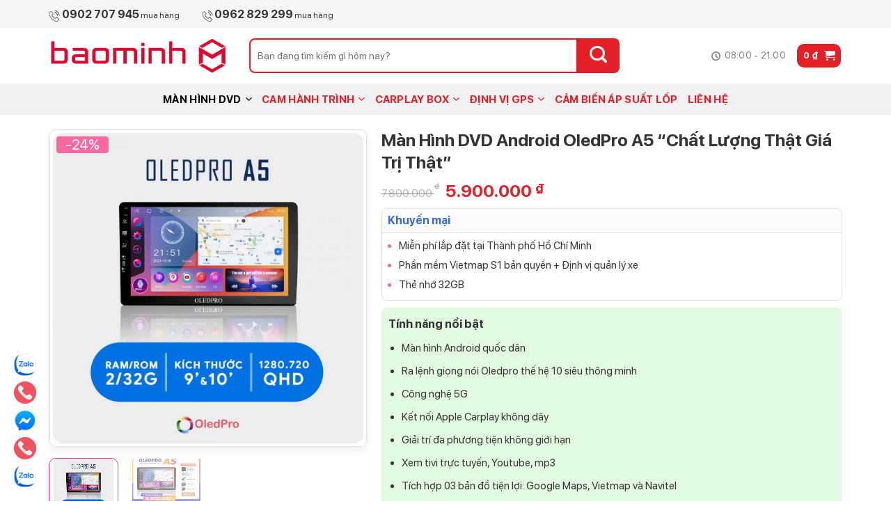

--- FILE ---
content_type: text/html; charset=UTF-8
request_url: https://baominh.net/san-pham/man-hinh-dvd-android-oledpro-a5-chat-luong-that-gia-tri-that/
body_size: 38477
content:
<!DOCTYPE html>
<!--[if IE 9 ]> <html lang="vi" class="ie9 loading-site no-js"> <![endif]-->
<!--[if IE 8 ]> <html lang="vi" class="ie8 loading-site no-js"> <![endif]-->
<!--[if (gte IE 9)|!(IE)]><!--><html lang="vi" class="loading-site no-js"> <!--<![endif]-->
<head>
	<meta charset="UTF-8" />
	<link rel="profile" href="http://gmpg.org/xfn/11" />
	<link rel="pingback" href="https://baominh.net/xmlrpc.php" />

	<script>(function(html){html.className = html.className.replace(/\bno-js\b/,'js')})(document.documentElement);</script>
<meta name='robots' content='index, follow, max-image-preview:large, max-snippet:-1, max-video-preview:-1' />
<meta name="viewport" content="width=device-width, initial-scale=1, maximum-scale=1" />
	<!-- This site is optimized with the Yoast SEO plugin v17.6 - https://yoast.com/wordpress/plugins/seo/ -->
	<title>Màn Hình DVD Android OledPro A5 “Chất Lượng Thật Giá Trị Thật” - Công Ty TNHH Bảo Minh Auto</title>
	<meta name="description" content="Màn Hình DVD Android OledPro A5 là dòng sản phẩm nặng ký nhất trong phân khúc. Mang trên mình những công nghệ tiên tiến bậc nhất" />
	<link rel="canonical" href="https://baominh.net/san-pham/man-hinh-dvd-android-oledpro-a5-chat-luong-that-gia-tri-that/" />
	<meta property="og:locale" content="vi_VN" />
	<meta property="og:type" content="article" />
	<meta property="og:title" content="Màn Hình DVD Android OledPro A5 “Chất Lượng Thật Giá Trị Thật” - Công Ty TNHH Bảo Minh Auto" />
	<meta property="og:description" content="Màn Hình DVD Android OledPro A5 là dòng sản phẩm nặng ký nhất trong phân khúc. Mang trên mình những công nghệ tiên tiến bậc nhất" />
	<meta property="og:url" content="https://baominh.net/san-pham/man-hinh-dvd-android-oledpro-a5-chat-luong-that-gia-tri-that/" />
	<meta property="og:site_name" content="Công Ty TNHH Bảo Minh Auto" />
	<meta property="article:modified_time" content="2023-01-17T08:10:57+00:00" />
	<meta property="og:image" content="https://baominh.net/wp-content/uploads/2023/01/man-hinh-dvd-android-oledpro-a5.jpg" />
	<meta property="og:image:width" content="1000" />
	<meta property="og:image:height" content="1000" />
	<meta name="twitter:card" content="summary_large_image" />
	<meta name="twitter:label1" content="Ước tính thời gian đọc" />
	<meta name="twitter:data1" content="15 phút" />
	<script type="application/ld+json" class="yoast-schema-graph">{"@context":"https://schema.org","@graph":[{"@type":"WebSite","@id":"https://baominh.net/#website","url":"https://baominh.net/","name":"C\u00f4ng Ty TNHH B\u1ea3o Minh Auto","description":"baominh.net","potentialAction":[{"@type":"SearchAction","target":{"@type":"EntryPoint","urlTemplate":"https://baominh.net/?s={search_term_string}"},"query-input":"required name=search_term_string"}],"inLanguage":"vi"},{"@type":"ImageObject","@id":"https://baominh.net/san-pham/man-hinh-dvd-android-oledpro-a5-chat-luong-that-gia-tri-that/#primaryimage","inLanguage":"vi","url":"https://baominh.net/wp-content/uploads/2023/01/man-hinh-dvd-android-oledpro-a5.jpg","contentUrl":"https://baominh.net/wp-content/uploads/2023/01/man-hinh-dvd-android-oledpro-a5.jpg","width":1000,"height":1000},{"@type":"WebPage","@id":"https://baominh.net/san-pham/man-hinh-dvd-android-oledpro-a5-chat-luong-that-gia-tri-that/#webpage","url":"https://baominh.net/san-pham/man-hinh-dvd-android-oledpro-a5-chat-luong-that-gia-tri-that/","name":"M\u00e0n H\u00ecnh DVD Android OledPro A5 \u201cCh\u1ea5t L\u01b0\u1ee3ng Th\u1eadt Gi\u00e1 Tr\u1ecb Th\u1eadt\u201d - C\u00f4ng Ty TNHH B\u1ea3o Minh Auto","isPartOf":{"@id":"https://baominh.net/#website"},"primaryImageOfPage":{"@id":"https://baominh.net/san-pham/man-hinh-dvd-android-oledpro-a5-chat-luong-that-gia-tri-that/#primaryimage"},"datePublished":"2023-01-17T07:07:34+00:00","dateModified":"2023-01-17T08:10:57+00:00","description":"M\u00e0n H\u00ecnh DVD Android OledPro A5 l\u00e0 d\u00f2ng s\u1ea3n ph\u1ea9m n\u1eb7ng k\u00fd nh\u1ea5t trong ph\u00e2n kh\u00fac. Mang tr\u00ean m\u00ecnh nh\u1eefng c\u00f4ng ngh\u1ec7 ti\u00ean ti\u1ebfn b\u1eadc nh\u1ea5t","breadcrumb":{"@id":"https://baominh.net/san-pham/man-hinh-dvd-android-oledpro-a5-chat-luong-that-gia-tri-that/#breadcrumb"},"inLanguage":"vi","potentialAction":[{"@type":"ReadAction","target":["https://baominh.net/san-pham/man-hinh-dvd-android-oledpro-a5-chat-luong-that-gia-tri-that/"]}]},{"@type":"BreadcrumbList","@id":"https://baominh.net/san-pham/man-hinh-dvd-android-oledpro-a5-chat-luong-that-gia-tri-that/#breadcrumb","itemListElement":[{"@type":"ListItem","position":1,"name":"Trang ch\u1ee7","item":"https://baominh.net/"},{"@type":"ListItem","position":2,"name":"C\u1eeda h\u00e0ng","item":"https://baominh.net/mua/"},{"@type":"ListItem","position":3,"name":"M\u00e0n h\u00ecnh Android DVD","item":"https://baominh.net/danh-muc-san-pham/man-hinh-android-dvd/"},{"@type":"ListItem","position":4,"name":"M\u00e0n H\u00ecnh DVD Android OledPro A5 \u201cCh\u1ea5t L\u01b0\u1ee3ng Th\u1eadt Gi\u00e1 Tr\u1ecb Th\u1eadt\u201d"}]}]}</script>
	<!-- / Yoast SEO plugin. -->


<link rel='dns-prefetch' href='//use.fontawesome.com' />
<link rel='dns-prefetch' href='//s.w.org' />
<link rel="alternate" type="application/rss+xml" title="Dòng thông tin Công Ty TNHH Bảo Minh Auto &raquo;" href="https://baominh.net/feed/" />
<link rel="alternate" type="application/rss+xml" title="Dòng phản hồi Công Ty TNHH Bảo Minh Auto &raquo;" href="https://baominh.net/comments/feed/" />
<link rel="alternate" type="application/rss+xml" title="Công Ty TNHH Bảo Minh Auto &raquo; Màn Hình DVD Android OledPro A5 “Chất Lượng Thật Giá Trị Thật” Dòng phản hồi" href="https://baominh.net/san-pham/man-hinh-dvd-android-oledpro-a5-chat-luong-that-gia-tri-that/feed/" />
<link rel='stylesheet' id='magnific-popup-css'  href='https://baominh.net/wp-content/plugins/devvn-woocommerce-reviews/library/magnific-popup/magnific-popup.css?ver=1.0.7' type='text/css' media='all' />
<link rel='stylesheet' id='devvn-reviews-style-css'  href='https://baominh.net/wp-content/plugins/devvn-woocommerce-reviews/css/devvn-woocommerce-reviews.css?ver=1.0.7' type='text/css' media='all' />
<link rel='stylesheet' id='pwb-styles-frontend-css'  href='https://baominh.net/wp-content/plugins/perfect-woocommerce-brands/assets/css/styles-frontend.min.css?ver=2.0.0' type='text/css' media='all' />
<link rel='stylesheet' id='woof-css'  href='https://baominh.net/wp-content/plugins/woocommerce-products-filter/css/front.css?ver=5.9.12' type='text/css' media='all' />
<link rel='stylesheet' id='chosen-drop-down-css'  href='https://baominh.net/wp-content/plugins/woocommerce-products-filter/js/chosen/chosen.min.css?ver=5.9.12' type='text/css' media='all' />
<link rel='stylesheet' id='icheck-jquery-color-css'  href='https://baominh.net/wp-content/plugins/woocommerce-products-filter/js/icheck/skins/flat/pink.css?ver=5.9.12' type='text/css' media='all' />
<link rel='stylesheet' id='photoswipe-css'  href='https://baominh.net/wp-content/plugins/woocommerce/assets/css/photoswipe/photoswipe.min.css?ver=5.9.1' type='text/css' media='all' />
<link rel='stylesheet' id='photoswipe-default-skin-css'  href='https://baominh.net/wp-content/plugins/woocommerce/assets/css/photoswipe/default-skin/default-skin.min.css?ver=5.9.1' type='text/css' media='all' />
<style id='woocommerce-inline-inline-css' type='text/css'>
.woocommerce form .form-row .required { visibility: visible; }
</style>
<link rel='stylesheet' id='wpsr_main_css-css'  href='https://baominh.net/wp-content/plugins/wp-socializer/public/css/wpsr.min.css?ver=7.4' type='text/css' media='all' />
<link rel='stylesheet' id='wpsr_fa_icons-css'  href='https://use.fontawesome.com/releases/v5.15.3/css/all.css?ver=7.4' type='text/css' media='all' />
<link rel='stylesheet' id='woo-variation-swatches-css'  href='https://baominh.net/wp-content/plugins/woo-variation-swatches/assets/css/frontend.min.css?ver=1.1.19' type='text/css' media='all' />
<style id='woo-variation-swatches-inline-css' type='text/css'>
.variable-item:not(.radio-variable-item) { width : 30px; height : 30px; } .wvs-style-squared .button-variable-item { min-width : 30px; } .button-variable-item span { font-size : 16px; }
</style>
<link rel='stylesheet' id='woo-variation-swatches-theme-override-css'  href='https://baominh.net/wp-content/plugins/woo-variation-swatches/assets/css/wvs-theme-override.min.css?ver=1.1.19' type='text/css' media='all' />
<link rel='stylesheet' id='woo-variation-swatches-tooltip-css'  href='https://baominh.net/wp-content/plugins/woo-variation-swatches/assets/css/frontend-tooltip.min.css?ver=1.1.19' type='text/css' media='all' />
<link rel='stylesheet' id='flatsome-main-css'  href='https://baominh.net/wp-content/themes/flatsome/assets/css/flatsome.css?ver=3.14.3' type='text/css' media='all' />
<style id='flatsome-main-inline-css' type='text/css'>
@font-face {
				font-family: "fl-icons";
				font-display: block;
				src: url(https://baominh.net/wp-content/themes/flatsome/assets/css/icons/fl-icons.eot?v=3.14.3);
				src:
					url(https://baominh.net/wp-content/themes/flatsome/assets/css/icons/fl-icons.eot#iefix?v=3.14.3) format("embedded-opentype"),
					url(https://baominh.net/wp-content/themes/flatsome/assets/css/icons/fl-icons.woff2?v=3.14.3) format("woff2"),
					url(https://baominh.net/wp-content/themes/flatsome/assets/css/icons/fl-icons.ttf?v=3.14.3) format("truetype"),
					url(https://baominh.net/wp-content/themes/flatsome/assets/css/icons/fl-icons.woff?v=3.14.3) format("woff"),
					url(https://baominh.net/wp-content/themes/flatsome/assets/css/icons/fl-icons.svg?v=3.14.3#fl-icons) format("svg");
			}
</style>
<link rel='stylesheet' id='flatsome-shop-css'  href='https://baominh.net/wp-content/themes/flatsome/assets/css/flatsome-shop.css?ver=3.14.3' type='text/css' media='all' />
<script type="text/template" id="tmpl-variation-template">
	<div class="woocommerce-variation-description">{{{ data.variation.variation_description }}}</div>
	<div class="woocommerce-variation-price">{{{ data.variation.price_html }}}</div>
	<div class="woocommerce-variation-availability">{{{ data.variation.availability_html }}}</div>
</script>
<script type="text/template" id="tmpl-unavailable-variation-template">
	<p>Rất tiếc, sản phẩm này hiện không tồn tại. Hãy chọn một phương thức kết hợp khác.</p>
</script>
<script type='text/javascript' src='https://baominh.net/wp-includes/js/jquery/jquery.min.js?ver=3.6.0' id='jquery-core-js'></script>
<link rel="https://api.w.org/" href="https://baominh.net/wp-json/" /><link rel="alternate" type="application/json" href="https://baominh.net/wp-json/wp/v2/product/2956" /><link rel="EditURI" type="application/rsd+xml" title="RSD" href="https://baominh.net/xmlrpc.php?rsd" />
<link rel="wlwmanifest" type="application/wlwmanifest+xml" href="https://baominh.net/wp-includes/wlwmanifest.xml" /> 
<meta name="generator" content="WordPress 5.9.12" />
<meta name="generator" content="WooCommerce 5.9.1" />
<link rel='shortlink' href='https://baominh.net/?p=2956' />
<link rel="alternate" type="application/json+oembed" href="https://baominh.net/wp-json/oembed/1.0/embed?url=https%3A%2F%2Fbaominh.net%2Fsan-pham%2Fman-hinh-dvd-android-oledpro-a5-chat-luong-that-gia-tri-that%2F" />
<link rel="alternate" type="text/xml+oembed" href="https://baominh.net/wp-json/oembed/1.0/embed?url=https%3A%2F%2Fbaominh.net%2Fsan-pham%2Fman-hinh-dvd-android-oledpro-a5-chat-luong-that-gia-tri-that%2F&#038;format=xml" />
<!--[if IE]><link rel="stylesheet" type="text/css" href="https://baominh.net/wp-content/themes/flatsome/assets/css/ie-fallback.css"><script src="//cdnjs.cloudflare.com/ajax/libs/html5shiv/3.6.1/html5shiv.js"></script><script>var head = document.getElementsByTagName('head')[0],style = document.createElement('style');style.type = 'text/css';style.styleSheet.cssText = ':before,:after{content:none !important';head.appendChild(style);setTimeout(function(){head.removeChild(style);}, 0);</script><script src="https://baominh.net/wp-content/themes/flatsome/assets/libs/ie-flexibility.js"></script><![endif]--><!-- Google Tag Manager -->
<script>(function(w,d,s,l,i){w[l]=w[l]||[];w[l].push({'gtm.start':
new Date().getTime(),event:'gtm.js'});var f=d.getElementsByTagName(s)[0],
j=d.createElement(s),dl=l!='dataLayer'?'&l='+l:'';j.async=true;j.src=
'https://www.googletagmanager.com/gtm.js?id='+i+dl;f.parentNode.insertBefore(j,f);
})(window,document,'script','dataLayer','GTM-MFL5W92');</script>
<!-- End Google Tag Manager -->

<meta name="google-site-verification" content="p0a3DR2Kp97y9iCnMbuVuJ1Oq8A549ITvsY7K-uNmtM" />
<!-- Google tag (gtag.js) -->
<script async src="https://www.googletagmanager.com/gtag/js?id=G-YH1QS3M4J2"></script>
<script>
  window.dataLayer = window.dataLayer || [];
  function gtag(){dataLayer.push(arguments);}
  gtag('js', new Date());

  gtag('config', 'G-YH1QS3M4J2');
</script>	<noscript><style>.woocommerce-product-gallery{ opacity: 1 !important; }</style></noscript>
	<link rel="icon" href="https://baominh.net/wp-content/uploads/2022/04/cropped-fabvicon-32x32.png" sizes="32x32" />
<link rel="icon" href="https://baominh.net/wp-content/uploads/2022/04/cropped-fabvicon-192x192.png" sizes="192x192" />
<link rel="apple-touch-icon" href="https://baominh.net/wp-content/uploads/2022/04/cropped-fabvicon-180x180.png" />
<meta name="msapplication-TileImage" content="https://baominh.net/wp-content/uploads/2022/04/cropped-fabvicon-270x270.png" />
<style id="custom-css" type="text/css">:root {--primary-color: #e51f28;}.full-width .ubermenu-nav, .container, .row{max-width: 1170px}.row.row-collapse{max-width: 1140px}.row.row-small{max-width: 1162.5px}.row.row-large{max-width: 1200px}.header-main{height: 80px}#logo img{max-height: 80px}#logo{width:258px;}.header-bottom{min-height: 45px}.header-top{min-height: 40px}.transparent .header-main{height: 90px}.transparent #logo img{max-height: 90px}.has-transparent + .page-title:first-of-type,.has-transparent + #main > .page-title,.has-transparent + #main > div > .page-title,.has-transparent + #main .page-header-wrapper:first-of-type .page-title{padding-top: 170px;}.header.show-on-scroll,.stuck .header-main{height:60px!important}.stuck #logo img{max-height: 60px!important}.search-form{ width: 80%;}.header-bg-color, .header-wrapper {background-color: rgba(255,255,255,0.9)}.header-bottom {background-color: #f1f1f1}.stuck .header-main .nav > li > a{line-height: 24px }.header-bottom-nav > li > a{line-height: 16px }@media (max-width: 549px) {.header-main{height: 70px}#logo img{max-height: 70px}}.header-top{background-color:#f5f5f5!important;}/* Color */.accordion-title.active, .has-icon-bg .icon .icon-inner,.logo a, .primary.is-underline, .primary.is-link, .badge-outline .badge-inner, .nav-outline > li.active> a,.nav-outline >li.active > a, .cart-icon strong,[data-color='primary'], .is-outline.primary{color: #e51f28;}/* Color !important */[data-text-color="primary"]{color: #e51f28!important;}/* Background Color */[data-text-bg="primary"]{background-color: #e51f28;}/* Background */.scroll-to-bullets a,.featured-title, .label-new.menu-item > a:after, .nav-pagination > li > .current,.nav-pagination > li > span:hover,.nav-pagination > li > a:hover,.has-hover:hover .badge-outline .badge-inner,button[type="submit"], .button.wc-forward:not(.checkout):not(.checkout-button), .button.submit-button, .button.primary:not(.is-outline),.featured-table .title,.is-outline:hover, .has-icon:hover .icon-label,.nav-dropdown-bold .nav-column li > a:hover, .nav-dropdown.nav-dropdown-bold > li > a:hover, .nav-dropdown-bold.dark .nav-column li > a:hover, .nav-dropdown.nav-dropdown-bold.dark > li > a:hover, .is-outline:hover, .tagcloud a:hover,.grid-tools a, input[type='submit']:not(.is-form), .box-badge:hover .box-text, input.button.alt,.nav-box > li > a:hover,.nav-box > li.active > a,.nav-pills > li.active > a ,.current-dropdown .cart-icon strong, .cart-icon:hover strong, .nav-line-bottom > li > a:before, .nav-line-grow > li > a:before, .nav-line > li > a:before,.banner, .header-top, .slider-nav-circle .flickity-prev-next-button:hover svg, .slider-nav-circle .flickity-prev-next-button:hover .arrow, .primary.is-outline:hover, .button.primary:not(.is-outline), input[type='submit'].primary, input[type='submit'].primary, input[type='reset'].button, input[type='button'].primary, .badge-inner{background-color: #e51f28;}/* Border */.nav-vertical.nav-tabs > li.active > a,.scroll-to-bullets a.active,.nav-pagination > li > .current,.nav-pagination > li > span:hover,.nav-pagination > li > a:hover,.has-hover:hover .badge-outline .badge-inner,.accordion-title.active,.featured-table,.is-outline:hover, .tagcloud a:hover,blockquote, .has-border, .cart-icon strong:after,.cart-icon strong,.blockUI:before, .processing:before,.loading-spin, .slider-nav-circle .flickity-prev-next-button:hover svg, .slider-nav-circle .flickity-prev-next-button:hover .arrow, .primary.is-outline:hover{border-color: #e51f28}.nav-tabs > li.active > a{border-top-color: #e51f28}.widget_shopping_cart_content .blockUI.blockOverlay:before { border-left-color: #e51f28 }.woocommerce-checkout-review-order .blockUI.blockOverlay:before { border-left-color: #e51f28 }/* Fill */.slider .flickity-prev-next-button:hover svg,.slider .flickity-prev-next-button:hover .arrow{fill: #e51f28;}/* Background Color */[data-icon-label]:after, .secondary.is-underline:hover,.secondary.is-outline:hover,.icon-label,.button.secondary:not(.is-outline),.button.alt:not(.is-outline), .badge-inner.on-sale, .button.checkout, .single_add_to_cart_button, .current .breadcrumb-step{ background-color:#ffe9f1; }[data-text-bg="secondary"]{background-color: #ffe9f1;}/* Color */.secondary.is-underline,.secondary.is-link, .secondary.is-outline,.stars a.active, .star-rating:before, .woocommerce-page .star-rating:before,.star-rating span:before, .color-secondary{color: #ffe9f1}/* Color !important */[data-text-color="secondary"]{color: #ffe9f1!important;}/* Border */.secondary.is-outline:hover{border-color:#ffe9f1}.success.is-underline:hover,.success.is-outline:hover,.success{background-color: #a6e462}.success-color, .success.is-link, .success.is-outline{color: #a6e462;}.success-border{border-color: #a6e462!important;}/* Color !important */[data-text-color="success"]{color: #a6e462!important;}/* Background Color */[data-text-bg="success"]{background-color: #a6e462;}body{font-family:"Montserrat", sans-serif}body{font-weight: 0}body{color: #333333}.nav > li > a {font-family:"Montserrat", sans-serif;}.mobile-sidebar-levels-2 .nav > li > ul > li > a {font-family:"Montserrat", sans-serif;}.nav > li > a {font-weight: 700;}.mobile-sidebar-levels-2 .nav > li > ul > li > a {font-weight: 700;}h1,h2,h3,h4,h5,h6,.heading-font, .off-canvas-center .nav-sidebar.nav-vertical > li > a{font-family: "Montserrat", sans-serif;}h1,h2,h3,h4,h5,h6,.heading-font,.banner h1,.banner h2{font-weight: 700;}h1,h2,h3,h4,h5,h6,.heading-font{color: #333333;}.breadcrumbs{text-transform: none;}button,.button{text-transform: none;}.nav > li > a, .links > li > a{text-transform: none;}.section-title span{text-transform: none;}h3.widget-title,span.widget-title{text-transform: none;}.alt-font{font-family: "Montserrat", sans-serif;}.alt-font{font-weight: 0!important;}a{color: #333333;}a:hover{color: #333333;}.tagcloud a:hover{border-color: #333333;background-color: #333333;}.has-equal-box-heights .box-image {padding-top: 100%;}.shop-page-title.featured-title .title-bg{ background-image: url(https://baominh.net/wp-content/uploads/2023/01/man-hinh-dvd-android-oledpro-a5.jpg)!important;}@media screen and (min-width: 550px){.products .box-vertical .box-image{min-width: 300px!important;width: 300px!important;}}.footer-1{background-color: #f9f9f9}.footer-2{background-color: #ffffff}.absolute-footer, html{background-color: #ffffff}/* Custom CSS */@font-face {font-family: 'SF Pro Display';src: url('/wp-content/themes/nana/font/SFProDisplay-Regular.eot');src: url('/wp-content/themes/nana/font/SFProDisplay-Regular.eot?#iefix') format('embedded-opentype'),url('/wp-content/themes/nana/font/SFProDisplay-Regular.woff2') format('woff2'),url('/wp-content/themes/nana/font/SFProDisplay-Regular.woff') format('woff'),url('/wp-content/themes/nana/font/SFProDisplay-Regular.ttf') format('truetype');font-weight: normal;font-style: normal;font-display: swap;}@font-face {font-family: 'SF Pro Display';src: url('/wp-content/themes/nana/font/SFProDisplay-Bold.eot');src: url('/wp-content/themes/nana/font/SFProDisplay-Bold.eot?#iefix') format('embedded-opentype'),url('/wp-content/themes/nana/font/SFProDisplay-Bold.woff2') format('woff2'),url('/wp-content/themes/nana/font/SFProDisplay-Bold.woff') format('woff'),url('/wp-content/themes/nana/font/SFProDisplay-Bold.ttf') format('truetype');font-weight: bold;font-style: normal;font-display: swap;}.img-banner-2{height:60px}body,html, .header-nav li a{font-family:"SF Pro Display", sans-serif; font-weight:normal;}.slider-section ul.menu li:hover .icon-angle-down:before, .slider-section ul.menu li:hover a{color:white!important} h1,h2,h3,h4,h5,h6{font-family:"SF Pro Display", sans-serif; font-weight:bold}.banner-top{z-index: 11;position: relative; background:#fff}.header-main input[type='search']{ background: #fff;height: 50px;border-radius: 8px 0 0 8px;border: 2px solid #e51f28;}.header-main input[type='search']::placeholder {font-size: 14px;color: #333;opacity : 0.7;}.header-main button[type="submit"]{height: 50px;background: #e51f28 !important;width: 60px;border-radius: 0 8px 8px 0;}.header-main .icon-search:before {color: #fff;font-size: 25px;}.searchform-wrapper.form-flat .flex-col:last-of-type {margin-left: -3.6em;}.header-main .header-account-title{color: #fff;font-size: 12px;padding: 8px 13px;border: 1px solid #fff;border-radius: 10px;}.header-button .header-cart-link{padding: 1px 20px;border-radius: 10px !important;}.text-mua-hang{margin-right: 30px}.hotline-bold{font-weight:bold;font-size: 16px;}.widget ul.menu>li.has-child:hover >.sub-menu{display:block}.widget ul.menu ul.sub-menu{display: none;position: absolute;top:0%;width: 100%; left:98%;min-height: 100%;z-index: 999;background: #fff;}.widget .toggle{transform: rotate(-90deg);}.slider-section .menu .toggle .icon-angle-down:before {font-weight: bold;color: #000000;font-size: 14px;}.slider-section .menu a{font-size:15px;}.TextCaptions .item {margin: 0 !important;padding: 0 !important;height: 45px;justify-content: center;align-items: center;display: flex;text-align: center;border-right: 1px solid #ffe9f1 !important;font-size: 12px !important;color: #e51f28 !important;}.TextCaptions .item:first-child{border-left: 1px solid #ffe9f1 !important;}.slider-section .flickity-slider .is-selected {background-color: #e51f28;color: #fff !important;border-color: #e51f28;}.TextCaptions {padding: 0px!important;}.slider-section .cot3 .box-blog-post .is-divider {display:none;}.slider-section .cot3>.col-inner{ padding: 18px 18px 0 18px; }.cot3 .col.post-item{font-size: 14px;padding-bottom: 0px !important;}.slider-section .row.row-collapse{background:#fff}.brand-section .medium-3 .col-inner{padding: 5px 10px;border: 1px solid #eee;border-radius: 8px;}.brand-section .medium-3 .col-inner:hover {box-shadow: 0 6px 12px 0 rgba(0,0,0,.1);border-color: #e51f28;}.section-title-normal span, .section-title-normal {border-bottom:none;padding-bottom: 7px;}.section-title span {text-transform: none;}.list-post .post-item .box-text {padding: 20px !important;}.list-post .post-item .box-image {border-top-left-radius: 10px;border-top-right-radius: 10px;}.list-post .post-item .col-inner {background: white;box-shadow: 2px 2px 20px #00000017;border-radius: 10px;}.list-post .post-item .post-title {font-size: 20px;font-weight: normal;}.list-post .post-item .post-title:hover {color: #0074e4;}.list-post .post-item .from_the_blog_excerpt {font-size: 15px;color: #505050;}.tin-tuc-section .col{padding-bottom:0}.tin-tuc-section .section-title{margin-bottom:0px;width: fit-content;}.tin-tuc-section .section-title span{ color: #3567df;font-size: 20px;padding-bottom: 0;}.badge-container {margin: 10px;}.badge-outline, .badge-circle {margin-left: 0;}.badge-inner.on-sale {background-color: none !important;font-weight:normal; color:white;border-radius: 0;padding: 0 13px;}.badge{height:24px}.variations td label{font-size:15px}ul.product_list_widget li a .product-title{font-size:15px}ul.product_list_widget li a .product-title:hover{color:#e13475}ul.product_list_widget li{margin-bottom:10px;border: 1px solid #ececec;border-radius: 5px;}.thuong-hieu-section .section-title-main,.brand-section .section-title-main, .deal-moi-ngay .section-title-main, .danh-muc-section .section-title-main{font-weight: 700;color: #3567d7;font-size: 1.5rem;}.section-title a {font-size: 14px;font-weight:normal;color: #e51f28!important;}.brand-section .col.large-2{padding: 0 8px 15px;}.brand-section .col.large-12{border-bottom: 1px solid #eee;}.tin-tuc-section .box:hover .post-title{color:#e13475}.slider-section .box-text {padding-bottom: 9px !important;padding-top: 9px;border-bottom: 1px solid #eee;}.tin-khuyen-mai{font-size: 12px;color: #e51f28!important;}.product-small.box .product-title{font-size: .875rem;}.product-small.box .price-wrapper ins .amount{font-size: 20px;color: #e51f28;}.badge-inner.on-sale{padding: 0 13px;background: #fd679f;border-radius: 4px;}.flickity-prev-next-button svg{box-shadow: 2px 2px 20px #80808052;border-radius: 99%;}.flickity-prev-next-button .arrow{fill:#e51f28}.product-small.box .product-title a{color:black; margin-top:15px}.section-title b{background:none}.product-small.box .badge-inner.on-sale{background-color:none;}.badge-inner {color: #e51f28;font-weight: bolder;}del>span.amount {font-size: 12px !important;font-weight: normal !important;color : #888 !important;}.price-wrapper .price span.amount {white-space: nowrap;font-weight: bold;font-size: 18px;color: #e51f28;}.slider-section .col, .brand-section{padding-bottom:0px !important}.product-small .box-image {border: #eee solid 1px;border-radius : 8px;}.product-small .box-image:hover{box-shadow: 0 6px 12px 0 rgba(0,0,0,.1) !important;}.brand-section .medium-3{padding: 0 5px;}.danh-muc-section .medium-3 {padding: 0 18px;}.brand-section .medium-3,.danh-muc-section .medium-3,.thuong-hieu-section .medium-3 {padding-bottom: 15px;flex-basis: 12.5%;max-width: 12.5%;}.danh-muc-section .box-text-inner h4{font-weight: normal;color: #333;font-size: 15px}.danh-muc-section .box-text.text-center, .thuong-hieu-section .box-text.text-center{padding-left:10px !important;padding-right:10px !important}.danh-muc-section .box-text.text-center,.thuong-hieu-section .box-text.text-center{padding-left: 22px;padding-right: 22px;}.danh-muc-section .section-title-container {margin-bottom: 0.5em;}.widget .menu-menu-home-container .toggle {margin-right: 20px;}.milk-section .section-title b{height: 0px !important;}.danh-muc-section .col,.danh-muc-section{padding-bottom:0px !important;}.milk-section .section-title-center, .cham-soc-section .section-title-center{color: #fff;background: #66cc33;padding: 11px 21px;width: 100%;font-size: 31px;margin-bottom: 22px;border-radius: 10px;}.milk-section .section-title span, .cham-soc-section .section-title span {text-transform: uppercase;}.section-title-container {margin-bottom: 0px;}.cham-soc-section,.milk-section{padding-bottom:0px !important;padding-top:0px !important;}.cham-soc-section .row.large-columns-5{border-bottom: 1px solid #eee;}.footer-section>.row>.col{padding-bottom:0px;}.footer-section .col-inner ul li {margin-left: 0px;margin-bottom: 0px;}.footer-section .cot3{padding-top: 38px;}.footer-section .cot2 p{margin-bottom: 0px;}.footer-section .cot4 .col{padding: 0 5px 10px;}.footer-end-section .col{padding-bottom:0px;}.footer-2 .col{margin-bottom: 0px;}.single-product h1.product-title{ font-weight: bold;font-size: 25px;}.breadcrumbs a{font-size:14px}.single-product .is-divider {height: 0px;}.single-product .product-info ins span.amount {color: #e51f28;font-size: 25px;}.single-product .description_tab a{padding-top:0; color: #3567d7 !important;font-size: 20px;letter-spacing: 0;font-family: "SF Pro Display", sans-serif;}.tab-panels {padding-top: 0;}.product-footer .woocommerce-tabs {border-top: none !important;text-transform: none;font-size: 17px;}.nav-line-bottom>li:hover>a:before, .nav-line-grow>li:hover>a:before, .nav-line-bottom>li.active>a:before, .nav-line-grow>li.active>a:before, .nav-line>li.active>a:before, .nav-line>li:hover>a:before {opacity: 0;}.is-form, button.is-form, input[type='submit'].is-form, input[type='reset'].is-form, input[type='button'].is-form {overflow: hidden;position: relative;background-color: #ffe9f1;text-shadow: 1px 1px 1px #fff;color: #d9125d;border: 1px solid #ffaaca;text-transform: none;font-weight: bold;width: 40px;border-radius: 8px;}.product-summary .quantity{margin-top:10px; display:block}.quantity input[type="number"] { font-weight:bold;border-radius: 8px !important;}.product-summary .variations_button{padding:0}.single_add_to_cart_button{background-color: #3567d7 !important;padding: 2px 50px;font-size: 17px !important;border-radius: 30px; margin-bottom:0}.buy_now_button{margin-bottom: 0;border-radius: 30px;padding: 2px 50px;background: #3567d7;font-size: 17px;margin-left: 10px;}#product-sidebar .checked-list li{font-size:15px}.product-info .breadcrumbs {display:none}.single-product .product-main {padding: 20px 0;}.pwb-text-before-brands-links {display: none;}.pwb-single-product-brands {padding-top: 0;}.pwb-single-product-brands a{color: #3567d7!important;font-weight: bold;font-size: 16px;}.product-short-description{font-size:15px;padding: 10px;background: #e1f9de;border-radius: 8px;margin-bottom : 15px;}.product-short-description p{margin-bottom:0px !important}.pwb-brands-in-loop img{border-radius:6px}.slider-section ul.menu li a{padding:10.5px 20px;}.slider-section .cot1 .col-inner ul li{border-bottom: 1px dashed #e6e6e6;margin-left: 0px;}.slider-section ul.menu>li ul{margin: 0 0 10px 3px;padding-left: 0px;width: 100%;}.slider-section ul.menu>li+li, .widget>ul>li+li {border-top: none;}.slider-section ul.menu li:hover{background : #e51f28;}#mega-menu-wrap {background: none;}#mega-menu-title {font-size: 17px;font-weight: 700;font-family: "SF Pro Display", sans-serif;color: #333;text-transform : uppercase;}.product-small.box .product-title a:hover{color:#e13475}#breadcrumbs{margin-bottom: 0;font-size: 14px;}.related-products-wrapper .pt-half {padding-top: 15px;color: #3567d7;text-transform: none;font-weight: 700;font-size: 20px;letter-spacing: 0px;margin-left: 0px;}#mega-menu-title .icon-menu:before {font-weight: bold;color: #e51f28;}.footer-widgets .widget {margin-bottom: 0px;}.border-block {position: relative;display: block;margin-bottom: 20px;border-radius: 8px;border: #eee solid 1px;box-shadow: 0 6px 12px 0 rgba(0,0,0,.05);padding: 10px 8px;margin-bottom: 17px;}.checked-list {padding-left: 0;list-style: none;}.checked-list li {margin-left: 0 !important;padding-left: 22px;margin-bottom: 3px;min-height: 14px;background: url(/wp-content/uploads/2020/05/check.png) no-repeat 0 2px;background-size: 14px 14px;font-size: 13px;}.hotline-dat-hang{font-size : 14px;}.buttons_added .quantity input[type="number"]{border-radius: 8px !important;}.button.is-form:hover {color:#eb1b69;background-color: #e6b5c7;box-shadow:none}.hotline-num{color: #e51f28!important;font-size: 22px;}.related-products-wrapper.product-section {border-top: none;}.nav-dropdown.nav-dropdown-default>li>a{padding: 4px 0px; color:black; font-size:15px; border-bottom:none}.nav-dropdown {padding:10px 0;box-shadow: 1px 1px 15px rgba(0,0,0,0.15);border: 1px solid #e51f28;border-radius: 8px;}.nav p {color: #333;margin: 0;padding-bottom: 0;font-family: Montserrat,sans-serif;font-size: .875rem;font-weight: 500;}.widget {margin-bottom: 10px;}span.widget-title{font-size: 18px;font-weight: bold;letter-spacing: 0;}.thuong-hieu-section .box-text h4 {color: #1592e6;font-weight: normal;}.pwb-brand-description .pwb-before-loop{display:block;}.breadcrumbs {font-size: 12px;color: #222;font-weight: normal;letter-spacing: 0;padding: 0;text-transform: none;}.shop-page-title .is-xlarge{color: #3567d7!important;}.product-container .product-gallery .relative {position: relative !important;border: 1px solid #eee;border-radius: 8px;box-shadow: 0px 6px 12px 0 rgba(0,0,0,.05);}.product-thumbnails a:hover, .product-thumbnails .is-nav-selected a {border-color: #ea377c;border-radius: 10px;padding: 5px;}.image-tools.bottom.left {display: none;}.khuyen-mai{border: 1px solid #dee2e6!important;border-radius: 8px;margin-bottom : 10px;}.khuyen-mai ul{padding: 6px 0;margin-bottom:0}.khuyen-mai ul li{font-size:15px;margin-bottom:4px; color:#fd679f; margin-left:24px}.khuyen-mai h3{border-top-left-radius:10px; border-top-right-radius:10px; background: #fbfbfb;margin-bottom:0;font-weight: 700;color: #3567d7;font-size: 16px;padding-top: .3rem;padding-bottom: .3rem;padding-left: .5rem;border-bottom: 1px solid #dee2e6!important;}.khuyen-mai:hover{border-color: #ea377c !important;}.woo-variation-swatches-stylesheet-enabled .variable-items-wrapper .variable-item:not(.radio-variable-item).selected, .woo-variation-swatches-stylesheet-enabled .variable-items-wrapper .variable-item:not(.radio-variable-item).selected:hover{box-shadow: 0 0 0 2px rgb(238, 62, 128);color: #e51f28;}.widget_shopping_cart{padding:15px}button#devvn_cmt_submit, button#devvn_cmt_replysubmit{background: #e51f28;color:white}.secondary.is-underline, .secondary.is-link, .secondary.is-outline, .stars a.active, .star-rating:before, .woocommerce-page .star-rating:before, .star-rating span:before, .color-secondary{color: #ffbc00;}.woof_list label{font-size:14px; padding:0;margin-bottom:0;font-weight:Normal}.woof_list li{width: 50%;float: left;margin: 0 0px 0 0px !important;}.woof_list_checkbox li div {margin-top: 0;}.woof_container_inner h4{font-size: 16px;color: #e51f28;}.khuyen-mai span{font-size: 15px;padding-left : 0px;color : #333;}.footer-secondary {padding: 0px !important;}.pwb-brands-in-loop{position: absolute;top: -25px;width: 65px;height: 35px;left: 37%;border-radius: 8px;border-radius: 8px;box-shadow: 0 6px 12px 0 rgba(0,0,0,.1);background-color: #fff; padding:2px}.pwb-brands-in-loop a{margin:0}.wc-proceed-to-checkout .secondary, .checkout-button, .button.checkout, .button.alt {background-color: #eb1b69 !important;}.shop_table .button.primary.mt-0.pull-left.small{background-color: #eb1b69 !important;opacity: 1;}.woocommerce .cart-collaterals .order-total .woocommerce-Price-amount{font-size: 22px;color: #e51f28 !important;}[data-icon-label]:after {background-color: #e51f28 !important;}.woof_redraw_zone{padding: 8px;border: 1px solid #eeeeee;border-radius: 5px;box-shadow: 2px 2px 40px #0000000d;}.archive .shop-page-title{background: whitesmoke;}.archive .shop-page-title .page-title-inner {position: relative;padding-top: 9px;min-height: 60px;padding-bottom: 10px;}.archive .breadcrumbs{display:none}.archive .large-9{padding-left:0}.quantity .minus {border-right: 1px !important;border-top-right-radius: 8px !important;border-bottom-right-radius: 8px !important;margin-right: 5px;}.quantity .plus {border-left: 1px !important;border-top-left-radius: 8px !important;border-bottom-left-radius: 8px !important;margin-left : 5px;}.quantity .qty{border: 1px solid #ffaaca !important;border-radius: 8px !important;}.widget-woof .is-divider {height : 0px !important;margin-top: .66em;}.widget-woof .widget-title, .widget-title{font-weight: 700;color: #3567d7;margin-bottom: 18px;}.chosen-container-single .chosen-single:hover{border: 1px solid #e51f28;}.woocommerce-ordering, .woocommerce-ordering select {margin: 5px 0;display: inline-block;border-radius: 16px;}.woocommerce-ordering select:hover{border: 1px solid #e51f28;}.product-info .product-page-price span.amount {font-size: 25px;}.product-info del span.amount{font-size: 16px !important;}.product_list_widget span.amount { font-size: 18px;color: #e51f28;display: inline-block;vertical-align: middle;}.single-product .large-9{border-right: none !important;}.slider-section ul.menu li:hover ul li a{color:black!important}.slider-section ul.menu li:hover ul li:hover{background:#e6e6e661}.slider-section ul.menu li:hover ul li:hover a{color:#e51f28!important}.slider-section .cot1 .col-inner ul li:last-child{border-bottom:none}.TextCaptions .flickity-slider{height:53px}.nav-dropdown.nav-dropdown-default>li>a:hover{color:#e13475}.woocommerce-mini-cart__empty-message{padding:0px 10px}.slider-section ul.menu li ul.sub-menu li .icon-angle-down:before{color:black !important}.slider-section ul.menu li:hover ul li a{min-width:183px}.slider-section .cot1 .col-inner ul li ul.sub-menu li:hover ul.sub-menu{display:block !important}.slider-section .cot1 .col-inner ul li ul.sub-menu li:hover ul.sub-menu li a{color:black !important}.slider-section .cot1 .col-inner ul li ul.sub-menu li:hover ul.sub-menu li:hover a{color:#e13475 !important}.sticky-jump .stuck .banner-top{display:none}.product-small.box .product-title{font-size: 15px;margin-bottom:10px ;height: 51px;overflow: hidden;}.danh-muc-section .box .box-image{border-radius: 17px;box-shadow: 0 6px 12px 0 rgba(0,0,0,.1);-webkit-mask-image: none;}.absolute-footer{border-top: 1px solid #f9f9f9;}.footer-widgets p{margin-bottom:10px}.single-product .large-9{padding-right:0}.single-product .large-5{padding-bottom:0}.single-product #product-sidebar{padding-left:20px}.product-info {padding-bottom:0;padding-top: 0;padding-left: 5px;}.single-product .product-images img{border: 1px solid #dee2e6;border-radius: 10px;}div#reviews.woocommerce-Reviews, .devvn_prod_cmt{max-width:100%}.woocommerce #reviews #comments h2{margin-bottom:20px;font-size:20px; color:#3567d7}#comments a.btn-reviews-now{background-color: #e51f28;}span.devvn_num_reviews{color: #3567d7;}.woocommerce #review_form #respond p.form-submit input#submit, .woocommerce #reviews #comments ol.commentlist #respond p.form-submit input#submit{background-color: #e51f28;}.button-variable-item span{font-size:15px}.variations{margin-bottom:0}.woo-variation-swatches-stylesheet-enabled .variable-items-wrapper .variable-item:not(.radio-variable-item){margin: 2px 8px 2px 0;}ul.woof_list{display:inline-block}#breadcrumbs a:hover{color:#e13475}.is-divider{display:none}.xem-them .tieu-de-xem-them {font-weight: 700;display: block;margin-bottom: 10px;font-size: 20px;color: #3567d7;}.blog-single .blog-share{text-align:left}.xem-them ul li a:hover{color:#e51f28}.entry-content {padding-top: 1.5em;padding-bottom: 0;}.xem-them ul li {margin-bottom: 3px;}.xem-them ul li a {font-weight: 700;font-size: 16px;color: #272727;}.xem-them ul li a:hover {text-decoration: underline;}.blog-single .entry-meta {text-transform: none;font-size: 14px;letter-spacing: 0;color: gray;border-top: 1px solid #e2e2e2;border-bottom: 1px solid #e2e2e2;padding: 10px;background: #f9f9f9;}.danh-muc {margin-bottom: 15px;}.danh-muc span.title, .the-tim-kiem span.title {border-radius: 4px;background: #126e32;padding: 4px 10px;color: white;margin-right: 5px;}.danh-muc a, .the-tim-kiem a {line-height:32px;border-radius: 4px;margin-bottom: 10px;padding: 4px 10px;background: #dedede;color: #464646;}.danh-muc a:hover, .the-tim-kiem a:hover {background: #6dca19;color: white;}.bai-viet-lien-quan {margin-top: 15px;}.bai-viet-lien-quan h3 {font-size: 20px;color: #3567d7;}.bai-viet-lien-quan ul {margin-bottom: 0;display: inline-block;width: 100%;}.bai-viet-lien-quan ul li {list-style: none;width: 25%;color: graytext;float: left;padding-left: 4px;padding-right: 5px;}.bai-viet-lien-quan ul li .box-image img {height: 120px;border-radius: 4px;object-fit: cover;object-position: center;}.bai-viet-lien-quan h4:hover{color:#e51f28}.bai-viet-lien-quan h4 {font-weight:normal;font-size: 15px;color: black;line-height: 19px;padding-top: 7px;height: 45px;overflow: hidden;}.entry-header-text {padding: 0;}.recent-blog-posts a{margin-bottom:0}.recent-blog-posts a:hover{color:#e51f28}.widget img{width:100%; border-radius:10px; margin-bottom:10px}.blog-archive .post-item .box-image{border-radius:10px}.blog-archive .post-item{padding-bottom:0}.blog-archive .post-item .post-title{margin-bottom:8px}.blog-archive .post-item .post-title:hover{color:#e51f28}.blog-archive .page-title{font-size: 30px;text-transform:none;letter-spacing: 0; margin-bottom:0;margin-top:10px;color: #1e68df;}.blog-single .large-3{padding-left:0}.list-post .post-item{padding-bottom:20px}.blog-single .large-3{padding-left:0}.blog-single .large-3{padding-left:0}.blog-single .large-3{padding-left:0}.deal-moi-ngay .section-title-container{display: inline-block;width: fit-content;float: left;align-self: center;height: 60px;}.deal-moi-ngay .row.row-small {background: #fff;}.deal-moi-ngay .row.row-small>.large-12{padding-bottom: 0px;}.deal-moi-ngay h2{margin-bottom: 0;padding-bottom: 0;height: 60px;}.deal-moi-ngay .ux-timer{display: inline-block;width: fit-content;}.deal-moi-ngay .ux-timer span {line-height: 35%;padding: 12px;}.deal-moi-ngay .ux-timer span strong{display: none;}.milk-section .cot1>.col-inner{background: #f9f9f9;height: 100%;}.milk-section .title-product-list{position: relative;padding: 19px 0;text-align: center;text-transform: uppercase;margin: 0 0 20px;color: #fff;font-size: 30px;font-weight: 400;background: url(/wp-content/uploads/2020/12/bg-pet-shop-1.png);}.milk-section .title-product-list-2{background: url(/wp-content/uploads/2020/12/banner-3.png);}.milk-section .title-product-list h2{margin: 0;padding: 0;color: #fff;font-weight: 400;font-size: 18px;}.milk-section .sub-cat-pro-home{padding: 5px 10px;}.milk-section .sub-cat-pro-home a{font-size: 15px;display: block;}.milk-section .sub-cat-pro-home:hover a{color: #e51f28;}.tin-tuc-section .cot2 .box-vertical{border-bottom: 1px solid #ededed;padding: 0 0 10px 0;margin: 0 0 10px 0;}.tin-tuc-section .cot2 .col.post-item:last-child .box-vertical{border-bottom: none;margin-bottom: 0px;}.tin-tuc-section .cot2 .box-text{padding-right: 0;padding: 0 0 0 10px;font-size: 14px;}.tin-tuc-section .cot2 .box-text h5.post-title{font-weight: normal;margin: 0;line-height: 20px;display: -webkit-box;-webkit-line-clamp: 3;-webkit-box-orient: vertical;height: 62px;overflow: hidden;}.tin-tuc-section .cot1 .box-normal{border: 1px solid #ededed;border-radius: 4px;}.tin-tuc-section .cot1 .box-normal .box-text{padding: 15px 10px;}.tin-tuc-section .cot3 .box-normal .box-text{padding-top: 0;padding-bottom: 0;}.tin-tuc-section .cot3 .box-normal{margin-bottom: 10px;padding-bottom: 10px;border-bottom: 1px solid #ededed;}.tin-tuc-section .cot3 .box-normal h5.post-title{overflow: hidden;line-height: 20px;padding: 8px 0 0;-webkit-line-clamp: 3;text-overflow: ellipsis;display: -webkit-box;-webkit-box-orient: vertical;font-weight: normal;}.tin-tuc-section .cot3 .box-vertical h5.post-title{overflow: hidden;line-height: 20px;padding: 0;-webkit-line-clamp: 3;text-overflow: ellipsis;display: -webkit-box;-webkit-box-orient: vertical;font-weight: normal;}.tin-tuc-section .cot3 .box-vertical .box-text{padding: 0 0 0 10px;}.tin-tuc-section .cot3{border-left: 1px solid #ededed;}.tin-tuc-section .row1{background: #fff;}.tin-tuc-section .row1>.col{padding: 10px;}.slider-section .flickity-page-dots {bottom: 10px;left: 80%;right: 0;}.slider-section .flickity-page-dots .dot {opacity: 1;}.slider-section .slider-nav-light .flickity-page-dots .dot.is-selected {background-color: #ef4848;border-color: #ef4848;}.header-bottom #wide-nav>.flex-row>.flex-left {width: 100% !importantmin-width: 100% !importantmargin-right: 15px;}.header-bottom .header-nav>li>a{font-weight: bold;font-size: 15px;color: #e51f28;}.header-bottom .header-nav>li:hover>a,.header-bottom .header-nav>li.active a,.header-bottom .header-nav>li.current a{color: #000;}.nav-dropdown-has-arrow li.has-dropdown:before {border-bottom-color: #e51f28;border-width: 10px;margin-left: -10px;}.has-dropdown .icon-angle-down {margin-left: 5px;opacity: 1;}.danh-muc-sp-con{padding: 8px;border: 1px solid #eeeeee;border-radius: 5px;box-shadow: 2px 2px 40px #0000000d;}.danh-muc-sp-con li{margin-left: 0;list-style: none;}/* Custom CSS Mobile */@media (max-width: 549px){body,html{word-break : break;width: 100%;overflow-x: hidden;}.bai-viet-lien-quan ul li {width: 50%;}.bai-viet-lien-quan ul li .box-image img {height: 90px;}.brand-section .section-title a{display:none;}.brand-section .medium-3, .danh-muc-section .medium-3, .thuong-hieu-section .medium-3 {padding-bottom: 15px;flex-basis: 25%;max-width: 25%;}.thuong-hieu-section .section-title-main, .brand-section .section-title-main, .deal-moi-ngay .section-title-main, .danh-muc-section .section-title-main {font-size: 1.3rem;}.danh-muc-section .box-text.text-center {padding-left: 0px !important;padding-right: 0px !important;}.danh-muc-section .medium-3 {padding: 0 8px !important;}.milk-section .section-title-center, .cham-soc-section .section-title-center {color: #fff;background: #66cc33;padding: 5px 0px;width: 100%;font-size: 20px;margin-bottom: 15px;}.row-small>.col {padding: 0 8px 10px;margin-bottom: 0;}.deal-moi-ngay .small-columns-2{ padding: 0 5px !important;}.product-small .box-image {border: #eee solid 1px;border-radius: 8px;}.category-filter-row {padding: 0;}.home .header-bottom{background-color: #fefefe;display:block;}.danh-muc-section .col, .danh-muc-section {padding-top: 10px !important;}.menu-mobie-top-section .col.medium-3{flex-basis: 25%;max-width: 25%;padding: 0 10px 0px;}.menu-mobie-top-section .box-text.text-center {padding-left: 0px;padding-right: 0px;}.menu-mobie-top-section .box-text.text-center h4{font-weight: 500;font-size: 13px;}.menu-mobie-top-section .col, .menu-mobie-top-section{padding-bottom: 0px !important;}.brand-section, .slider-mobile-section {padding-top: 0px !important;}.slider-mobile-section .flickity-page-dots{bottom: -22px !important;}.slider-mobile-section .slider-nav-light .flickity-page-dots .dot {border-color: #ff2c2c;}.slider-mobile-section .flickity-page-dots .dot {width: 10px;height: 10px;}.footer-section .cot4 .col {padding: 0 5px 10px;flex-basis: 25%;max-width: 25%;}.footer-section .cot3 {padding-top: 0px;}.footer-2 {display: none;}.nav>li>a>i.icon-menu{min-width: 30px;color: white;background: #ee3e80;padding: 3px border-r;border-radius: 8px;text-align: center;padding: 2px 4px;}.header-wrapper.stuck .header-bottom{display:none}.off-canvas-right .mfp-content, .off-canvas-left .mfp-content{width:100%}.off-canvas:not(.off-canvas-center) .nav-vertical li>a {padding-left: 20px;padding-top: 12px;padding-bottom: 12px;font-size: 16px;font-family: "SF Pro Display", sans-serif;font-weight: bold;color: #2f2f2f;}.off-canvas:not(.off-canvas-center) .nav-vertical li ul.sub-menu{background: #dadada; padding-bottom:0}.off-canvas:not(.off-canvas-center) .nav-vertical li ul.sub-menu li a{font-weight:normal; padding-top:5px;padding-bottom:5px}.slider-section .cot2{flex-basis:100%; max-width:100%}.slider-section{box-shadow: 0px 0px 20px #0000002b;padding:0 !important}.pwb-brands-in-loop{left:28%}.brand-section .col.large-12, .deal-moi-ngay .col.large-12{border-bottom:none}.deal-moi-ngay .col{padding-bottom:0}.product-small.box .product-title{height:auto !important}.product-small.box .price-wrapper ins .amount, .price-wrapper .price span.amount{font-size:16px}.list-post .post-item{padding: 0 8px 15px; flex-basis:50%; max-width:50%}.list-post .post-item .box-text {padding: 5px !important;}.list-post .post-item .post-title {font-size: 15px;font-weight: normal;}.footer-section .col{padding: 0 0 10px 0}.footer-section{padding-left:10px !important;padding-right:10px !important}.category-filter-row a{text-transform:none}.archive .large-9, .single-product .large-9 {padding-left: 5px;padding-right:5px}.archive .product-small.col{padding:0 5px 10px}.archive .large-columns-4{margin-left:0 !important; margin-right:0 !important}.product-info{padding-left:15px;padding-right:15px;padding-top:20px}.single-product h1.product-title { font-size: 22px;}.product-info .product-page-price span.amount{font-size:20px !important}.single_add_to_cart_button, .buy_now_button{width:100%; margin:0}.single_add_to_cart_button{margin-bottom:10px}.related .product-small.col{padding:0 5px 10px !important}.related .large-columns-4{margin-left:0 !important; margin-right:0 !important}.badge-inner.on-sale {padding: 0 6px;font-size: 13px;}.blog-single .large-9, .blog-single .large-3{padding-left:5px; padding-right:5px}.page-wrapper {padding-top: 10px;padding-bottom: 10px;}.blog-single .entry-meta{font-size:13px}.xem-them ul li a{font-size:15px}.xem-them ul li {line-height: 18px;margin-bottom: 14px;}.bai-viet-lien-quan h4 {font-weight: bold;font-size: 15px;}.recent-blog-posts a {font-weight: bold;font-size: 15px;}.blog-archive .large-12{padding:7px 5px}.blog-archive .post-item{flex-basis:50%; max-width:50%; padding:0 5px 10px}.blog-archive .post-item .from_the_blog_excerpt {display:none}.blog-archive .post-item .box-text{padding-bottom:0}.blog-archive .post-item .post-title {font-size: 15px;}.slider-section .flickity-page-dots {bottom: 10px;left: 20%;right: 20%;}.tin-tuc-section .cot1 .box-normal {border: none;border-radius: 4px;}.tin-tuc-section .box-normal .box-image{width: 35%;float: left;display: inline-block;}.tin-tuc-section .box-image .image-cover{padding-top:56.25% !important;}.tin-tuc-section .box-normal .box-text{padding: 0;padding-left: 10px;width: 65%;display: inline-block;}.tin-tuc-section .box-vertical .box-image {width: 35% !important;float: left;display: inline-block;}.tin-tuc-section .box-vertical .box-text {padding-right: 0;padding: 0 0 0 10px;font-size: 14px;width: 65%;display: inline-block;}.tin-tuc-section .box-text h5.post-title {font-weight: bold !important;font-size: 15px;}.tin-tuc-section .cot1 .box-normal .box-text {padding: 0;padding-left: 10px;}.tin-tuc-section .cot3 .box-normal h5.post-title{padding: 0;}}.label-new.menu-item > a:after{content:"New";}.label-hot.menu-item > a:after{content:"Hot";}.label-sale.menu-item > a:after{content:"Sale";}.label-popular.menu-item > a:after{content:"Popular";}</style>	<script type="text/javascript">
	    var woof_is_permalink =1;

	    var woof_shop_page = "";
	
	    var woof_really_curr_tax = {};
	    var woof_current_page_link = location.protocol + '//' + location.host + location.pathname;
	    //***lets remove pagination from woof_current_page_link
	    woof_current_page_link = woof_current_page_link.replace(/\page\/[0-9]+/, "");
			    woof_current_page_link = "https://baominh.net/mua/";
			    var woof_link = 'https://baominh.net/wp-content/plugins/woocommerce-products-filter/';

		</script>

		<script>

	    var woof_ajaxurl = "https://baominh.net/wp-admin/admin-ajax.php";

	    var woof_lang = {
		'orderby': "orderby",
		'date': "date",
		'perpage': "per page",
		'pricerange': "price range",
		'menu_order': "menu order",
		'popularity': "popularity",
		'rating': "rating",
		'price': "price low to high",
		'price-desc': "price high to low"
	    };

	    if (typeof woof_lang_custom == 'undefined') {
		var woof_lang_custom = {};//!!important
	    }

	//***

	    var woof_is_mobile = 0;
	


	    var woof_show_price_search_button = 0;
	    var woof_show_price_search_type = 0;
	
	    var woof_show_price_search_type = 0;

	    var swoof_search_slug = "swoof";

	
	    var icheck_skin = {};
		    	        icheck_skin.skin = "flat";
	        icheck_skin.color = "pink";
	
	    var is_woof_use_chosen =1;

	

	    var woof_current_values = '[]';
	//+++
	    var woof_lang_loading = "Loading ...";

	
	    var woof_lang_show_products_filter = "show products filter";
	    var woof_lang_hide_products_filter = "hide products filter";
	    var woof_lang_pricerange = "price range";

	//+++

	    var woof_use_beauty_scroll =0;
	//+++
	    var woof_autosubmit =1;
	    var woof_ajaxurl = "https://baominh.net/wp-admin/admin-ajax.php";
	    var woof_submit_link = "";
	    var woof_is_ajax = 0;
	    var woof_ajax_redraw = 0;
	    var woof_ajax_page_num =1;
	    var woof_ajax_first_done = false;
	    var woof_checkboxes_slide_flag = true;


	//toggles
	    var woof_toggle_type = "text";

	    var woof_toggle_closed_text = "-";
	    var woof_toggle_opened_text = "+";

	    var woof_toggle_closed_image = "https://baominh.net/wp-content/plugins/woocommerce-products-filter/img/plus3.png";
	    var woof_toggle_opened_image = "https://baominh.net/wp-content/plugins/woocommerce-products-filter/img/minus3.png";


	//indexes which can be displayed in red buttons panel
		    var woof_accept_array = ["min_price", "orderby", "perpage", ,"pwb-brand","product_visibility","product_cat","product_tag","pa_cau-hinh","pa_goi-phan-mem","pa_kem-the-nho"];

	


	//***
	//for extensions

	    var woof_ext_init_functions = null;
	

	
	    var woof_overlay_skin = "default";


	    jQuery(function () {
		woof_current_values = jQuery.parseJSON(woof_current_values);
		if (woof_current_values.length == 0) {
		    woof_current_values = {};
		}

	    });

	    function woof_js_after_ajax_done() {
		jQuery(document).trigger('woof_ajax_done');
		    }
	</script>
	
<!-- Google Tag Manager -->
<script>(function(w,d,s,l,i){w[l]=w[l]||[];w[l].push({'gtm.start':
new Date().getTime(),event:'gtm.js'});var f=d.getElementsByTagName(s)[0],
j=d.createElement(s),dl=l!='dataLayer'?'&l='+l:'';j.async=true;j.src=
'https://www.googletagmanager.com/gtm.js?id='+i+dl;f.parentNode.insertBefore(j,f);
})(window,document,'script','dataLayer','GTM-WTLQ3R8');</script>
<!-- End Google Tag Manager -->
</head>

<body class="product-template-default single single-product postid-2956 theme-flatsome woocommerce woocommerce-page woocommerce-no-js woo-variation-swatches wvs-theme-nana wvs-theme-child-flatsome wvs-style-squared wvs-attr-behavior-blur wvs-tooltip wvs-css wvs-show-label lightbox nav-dropdown-has-arrow nav-dropdown-has-shadow nav-dropdown-has-border"><!-- Google Tag Manager (noscript) -->
<noscript><iframe src="https://www.googletagmanager.com/ns.html?id=GTM-WTLQ3R8"
height="0" width="0" style="display:none;visibility:hidden"></iframe></noscript>
<!-- End Google Tag Manager (noscript) -->

<!-- Google Tag Manager (noscript) -->
<noscript><iframe src="https://www.googletagmanager.com/ns.html?id=GTM-MFL5W92"
height="0" width="0" style="display:none;visibility:hidden"></iframe></noscript>
<!-- End Google Tag Manager (noscript) -->
<svg xmlns="http://www.w3.org/2000/svg" viewBox="0 0 0 0" width="0" height="0" focusable="false" role="none" style="visibility: hidden; position: absolute; left: -9999px; overflow: hidden;" ><defs><filter id="wp-duotone-dark-grayscale"><feColorMatrix color-interpolation-filters="sRGB" type="matrix" values=" .299 .587 .114 0 0 .299 .587 .114 0 0 .299 .587 .114 0 0 .299 .587 .114 0 0 " /><feComponentTransfer color-interpolation-filters="sRGB" ><feFuncR type="table" tableValues="0 0.49803921568627" /><feFuncG type="table" tableValues="0 0.49803921568627" /><feFuncB type="table" tableValues="0 0.49803921568627" /><feFuncA type="table" tableValues="1 1" /></feComponentTransfer><feComposite in2="SourceGraphic" operator="in" /></filter></defs></svg><svg xmlns="http://www.w3.org/2000/svg" viewBox="0 0 0 0" width="0" height="0" focusable="false" role="none" style="visibility: hidden; position: absolute; left: -9999px; overflow: hidden;" ><defs><filter id="wp-duotone-grayscale"><feColorMatrix color-interpolation-filters="sRGB" type="matrix" values=" .299 .587 .114 0 0 .299 .587 .114 0 0 .299 .587 .114 0 0 .299 .587 .114 0 0 " /><feComponentTransfer color-interpolation-filters="sRGB" ><feFuncR type="table" tableValues="0 1" /><feFuncG type="table" tableValues="0 1" /><feFuncB type="table" tableValues="0 1" /><feFuncA type="table" tableValues="1 1" /></feComponentTransfer><feComposite in2="SourceGraphic" operator="in" /></filter></defs></svg><svg xmlns="http://www.w3.org/2000/svg" viewBox="0 0 0 0" width="0" height="0" focusable="false" role="none" style="visibility: hidden; position: absolute; left: -9999px; overflow: hidden;" ><defs><filter id="wp-duotone-purple-yellow"><feColorMatrix color-interpolation-filters="sRGB" type="matrix" values=" .299 .587 .114 0 0 .299 .587 .114 0 0 .299 .587 .114 0 0 .299 .587 .114 0 0 " /><feComponentTransfer color-interpolation-filters="sRGB" ><feFuncR type="table" tableValues="0.54901960784314 0.98823529411765" /><feFuncG type="table" tableValues="0 1" /><feFuncB type="table" tableValues="0.71764705882353 0.25490196078431" /><feFuncA type="table" tableValues="1 1" /></feComponentTransfer><feComposite in2="SourceGraphic" operator="in" /></filter></defs></svg><svg xmlns="http://www.w3.org/2000/svg" viewBox="0 0 0 0" width="0" height="0" focusable="false" role="none" style="visibility: hidden; position: absolute; left: -9999px; overflow: hidden;" ><defs><filter id="wp-duotone-blue-red"><feColorMatrix color-interpolation-filters="sRGB" type="matrix" values=" .299 .587 .114 0 0 .299 .587 .114 0 0 .299 .587 .114 0 0 .299 .587 .114 0 0 " /><feComponentTransfer color-interpolation-filters="sRGB" ><feFuncR type="table" tableValues="0 1" /><feFuncG type="table" tableValues="0 0.27843137254902" /><feFuncB type="table" tableValues="0.5921568627451 0.27843137254902" /><feFuncA type="table" tableValues="1 1" /></feComponentTransfer><feComposite in2="SourceGraphic" operator="in" /></filter></defs></svg><svg xmlns="http://www.w3.org/2000/svg" viewBox="0 0 0 0" width="0" height="0" focusable="false" role="none" style="visibility: hidden; position: absolute; left: -9999px; overflow: hidden;" ><defs><filter id="wp-duotone-midnight"><feColorMatrix color-interpolation-filters="sRGB" type="matrix" values=" .299 .587 .114 0 0 .299 .587 .114 0 0 .299 .587 .114 0 0 .299 .587 .114 0 0 " /><feComponentTransfer color-interpolation-filters="sRGB" ><feFuncR type="table" tableValues="0 0" /><feFuncG type="table" tableValues="0 0.64705882352941" /><feFuncB type="table" tableValues="0 1" /><feFuncA type="table" tableValues="1 1" /></feComponentTransfer><feComposite in2="SourceGraphic" operator="in" /></filter></defs></svg><svg xmlns="http://www.w3.org/2000/svg" viewBox="0 0 0 0" width="0" height="0" focusable="false" role="none" style="visibility: hidden; position: absolute; left: -9999px; overflow: hidden;" ><defs><filter id="wp-duotone-magenta-yellow"><feColorMatrix color-interpolation-filters="sRGB" type="matrix" values=" .299 .587 .114 0 0 .299 .587 .114 0 0 .299 .587 .114 0 0 .299 .587 .114 0 0 " /><feComponentTransfer color-interpolation-filters="sRGB" ><feFuncR type="table" tableValues="0.78039215686275 1" /><feFuncG type="table" tableValues="0 0.94901960784314" /><feFuncB type="table" tableValues="0.35294117647059 0.47058823529412" /><feFuncA type="table" tableValues="1 1" /></feComponentTransfer><feComposite in2="SourceGraphic" operator="in" /></filter></defs></svg><svg xmlns="http://www.w3.org/2000/svg" viewBox="0 0 0 0" width="0" height="0" focusable="false" role="none" style="visibility: hidden; position: absolute; left: -9999px; overflow: hidden;" ><defs><filter id="wp-duotone-purple-green"><feColorMatrix color-interpolation-filters="sRGB" type="matrix" values=" .299 .587 .114 0 0 .299 .587 .114 0 0 .299 .587 .114 0 0 .299 .587 .114 0 0 " /><feComponentTransfer color-interpolation-filters="sRGB" ><feFuncR type="table" tableValues="0.65098039215686 0.40392156862745" /><feFuncG type="table" tableValues="0 1" /><feFuncB type="table" tableValues="0.44705882352941 0.4" /><feFuncA type="table" tableValues="1 1" /></feComponentTransfer><feComposite in2="SourceGraphic" operator="in" /></filter></defs></svg><svg xmlns="http://www.w3.org/2000/svg" viewBox="0 0 0 0" width="0" height="0" focusable="false" role="none" style="visibility: hidden; position: absolute; left: -9999px; overflow: hidden;" ><defs><filter id="wp-duotone-blue-orange"><feColorMatrix color-interpolation-filters="sRGB" type="matrix" values=" .299 .587 .114 0 0 .299 .587 .114 0 0 .299 .587 .114 0 0 .299 .587 .114 0 0 " /><feComponentTransfer color-interpolation-filters="sRGB" ><feFuncR type="table" tableValues="0.098039215686275 1" /><feFuncG type="table" tableValues="0 0.66274509803922" /><feFuncB type="table" tableValues="0.84705882352941 0.41960784313725" /><feFuncA type="table" tableValues="1 1" /></feComponentTransfer><feComposite in2="SourceGraphic" operator="in" /></filter></defs></svg>
<a class="skip-link screen-reader-text" href="#main">Skip to content</a>

<div id="wrapper">

	
	<header id="header" class="header has-sticky sticky-jump">
		<div class="header-wrapper">
			<div id="top-bar" class="header-top hide-for-sticky hide-for-medium">
    <div class="flex-row container">
      <div class="flex-col hide-for-medium flex-left">
          <ul class="nav nav-left medium-nav-center nav-small  nav-divided">
              <li class="html custom html_topbar_left"><img src="/wp-content/uploads/2020/12/phone-white-1.png" width="16" ><span class="hotline-bold"> 0902 707 945</span></img> <span class="text-mua-hang">mua hàng</span> <img src="/wp-content/uploads/2020/12/phone-white-1.png" width="16" > <span class="hotline-bold">0962 829 299</span></img> <span class="hotline-cskh">mua hàng</li>          </ul>
      </div>

      <div class="flex-col hide-for-medium flex-center">
          <ul class="nav nav-center nav-small  nav-divided">
                        </ul>
      </div>

      <div class="flex-col hide-for-medium flex-right">
         <ul class="nav top-bar-nav nav-right nav-small  nav-divided">
                        </ul>
      </div>

      
    </div>
</div>
<div id="masthead" class="header-main ">
      <div class="header-inner flex-row container logo-left medium-logo-center" role="navigation">

          <!-- Logo -->
          <div id="logo" class="flex-col logo">
            <!-- Header logo -->
<a href="https://baominh.net/" title="Công Ty TNHH Bảo Minh Auto - baominh.net" rel="home">
    <img width="258" height="80" src="https://baominh.net/wp-content/uploads/2022/02/baominh-logo2ok.png" class="header_logo header-logo" alt="Công Ty TNHH Bảo Minh Auto"/><img  width="258" height="80" src="https://baominh.net/wp-content/uploads/2022/02/baominh-logo2ok.png" class="header-logo-dark" alt="Công Ty TNHH Bảo Minh Auto"/></a>
          </div>

          <!-- Mobile Left Elements -->
          <div class="flex-col show-for-medium flex-left">
            <ul class="mobile-nav nav nav-left ">
              <li class="nav-icon has-icon">
  		<a href="#" data-open="#main-menu" data-pos="left" data-bg="main-menu-overlay" data-color="" class="is-small" aria-label="Menu" aria-controls="main-menu" aria-expanded="false">
		
		  <i class="icon-menu" ></i>
		  		</a>
	</li>            </ul>
          </div>

          <!-- Left Elements -->
          <div class="flex-col hide-for-medium flex-left
            flex-grow">
            <ul class="header-nav header-nav-main nav nav-left  nav-uppercase" >
              <li class="header-search-form search-form html relative has-icon">
	<div class="header-search-form-wrapper">
		<div class="searchform-wrapper ux-search-box relative is-normal"><form role="search" method="get" class="searchform" action="https://baominh.net/">
	<div class="flex-row relative">
						<div class="flex-col flex-grow">
			<label class="screen-reader-text" for="woocommerce-product-search-field-0">Tìm kiếm:</label>
			<input type="search" id="woocommerce-product-search-field-0" class="search-field mb-0" placeholder="Bạn đang tìm kiếm gì hôm nay?" value="" name="s" />
			<input type="hidden" name="post_type" value="product" />
					</div>
		<div class="flex-col">
			<button type="submit" value="Tìm kiếm" class="ux-search-submit submit-button secondary button icon mb-0" aria-label="Submit">
				<i class="icon-search" ></i>			</button>
		</div>
	</div>
	<div class="live-search-results text-left z-top"></div>
</form>
</div>	</div>
</li>            </ul>
          </div>

          <!-- Right Elements -->
          <div class="flex-col hide-for-medium flex-right">
            <ul class="header-nav header-nav-main nav nav-right  nav-uppercase">
              <li class="header-contact-wrapper">
		<ul id="header-contact" class="nav nav-divided nav-uppercase header-contact">
		
					
						<li class="">
			  <a class="tooltip" title="08:00 - 21:00 ">
			  	   <i class="icon-clock" style="font-size:13px;"></i>			        <span>08:00 - 21:00</span>
			  </a>
			 </li>
			
				</ul>
</li><li class="cart-item has-icon has-dropdown">
<div class="header-button">
<a href="https://baominh.net/gio-hang/" title="Giỏ hàng" class="header-cart-link icon primary button circle is-small">


<span class="header-cart-title">
          <span class="cart-price"><span class="woocommerce-Price-amount amount"><bdi>0&nbsp;<span class="woocommerce-Price-currencySymbol">&#8363;</span></bdi></span></span>
  </span>

    <i class="icon-shopping-cart"
    data-icon-label="0">
  </i>
  </a>
</div>
 <ul class="nav-dropdown nav-dropdown-default">
    <li class="html widget_shopping_cart">
      <div class="widget_shopping_cart_content">
        

	<p class="woocommerce-mini-cart__empty-message">Chưa có sản phẩm trong giỏ hàng.</p>


      </div>
    </li>
     </ul>

</li>
            </ul>
          </div>

          <!-- Mobile Right Elements -->
          <div class="flex-col show-for-medium flex-right">
            <ul class="mobile-nav nav nav-right ">
              <li class="cart-item has-icon">

<div class="header-button">      <a href="https://baominh.net/gio-hang/" class="header-cart-link off-canvas-toggle nav-top-link icon primary button circle is-small" data-open="#cart-popup" data-class="off-canvas-cart" title="Giỏ hàng" data-pos="right">
  
    <i class="icon-shopping-cart"
    data-icon-label="0">
  </i>
  </a>
</div>

  <!-- Cart Sidebar Popup -->
  <div id="cart-popup" class="mfp-hide widget_shopping_cart">
  <div class="cart-popup-inner inner-padding">
      <div class="cart-popup-title text-center">
          <h4 class="uppercase">Giỏ hàng</h4>
          <div class="is-divider"></div>
      </div>
      <div class="widget_shopping_cart_content">
          

	<p class="woocommerce-mini-cart__empty-message">Chưa có sản phẩm trong giỏ hàng.</p>


      </div>
             <div class="cart-sidebar-content relative"></div>  </div>
  </div>

</li>
            </ul>
          </div>

      </div>
     
      </div><div id="wide-nav" class="header-bottom wide-nav hide-for-sticky flex-has-center">
    <div class="flex-row container">

            
                        <div class="flex-col hide-for-medium flex-center">
                <ul class="nav header-nav header-bottom-nav nav-center  nav-uppercase">
                    <li id="menu-item-1583" class="menu-item menu-item-type-taxonomy menu-item-object-product_cat current-product-ancestor current-menu-parent current-product-parent menu-item-has-children menu-item-1583 active menu-item-design-default has-dropdown"><a href="https://baominh.net/danh-muc-san-pham/man-hinh-android-dvd/" class="nav-top-link">MÀN HÌNH DVD<i class="icon-angle-down" ></i></a>
<ul class="sub-menu nav-dropdown nav-dropdown-default">
	<li id="menu-item-1595" class="menu-item menu-item-type-taxonomy menu-item-object-product_cat menu-item-1595"><a href="https://baominh.net/danh-muc-san-pham/man-hinh-android-dvd/man-hinh-zestech/">Màn hình Zestech</a></li>
	<li id="menu-item-3073" class="menu-item menu-item-type-taxonomy menu-item-object-product_cat menu-item-3073"><a href="https://baominh.net/danh-muc-san-pham/man-hinh-android-dvd/man-hinh-vietmap/">Màn hình Vietmap</a></li>
	<li id="menu-item-1621" class="menu-item menu-item-type-taxonomy menu-item-object-product_cat current-product-ancestor current-menu-parent current-product-parent menu-item-1621 active"><a href="https://baominh.net/danh-muc-san-pham/man-hinh-android-dvd/man-hinh-oled/">Màn hình OLED</a></li>
	<li id="menu-item-1594" class="menu-item menu-item-type-taxonomy menu-item-object-product_cat menu-item-1594"><a href="https://baominh.net/danh-muc-san-pham/man-hinh-android-dvd/man-hinh-kimi/">Màn hình Kimi</a></li>
	<li id="menu-item-1619" class="menu-item menu-item-type-taxonomy menu-item-object-product_cat menu-item-1619"><a href="https://baominh.net/danh-muc-san-pham/man-hinh-android-dvd/man-hinh-cacago/">Màn hình CACAGO</a></li>
	<li id="menu-item-1620" class="menu-item menu-item-type-taxonomy menu-item-object-product_cat menu-item-1620"><a href="https://baominh.net/danh-muc-san-pham/man-hinh-android-dvd/man-hinh-kovar/">Màn hình KOVAR</a></li>
	<li id="menu-item-1593" class="menu-item menu-item-type-taxonomy menu-item-object-product_cat menu-item-1593"><a href="https://baominh.net/danh-muc-san-pham/man-hinh-android-dvd/man-hinh-gotech/">Màn hình Gotech</a></li>
	<li id="menu-item-1622" class="menu-item menu-item-type-taxonomy menu-item-object-product_cat menu-item-1622"><a href="https://baominh.net/danh-muc-san-pham/man-hinh-android-dvd/man-hinh-webvision/">Màn hình Webvision</a></li>
	<li id="menu-item-1618" class="menu-item menu-item-type-taxonomy menu-item-object-product_cat menu-item-1618"><a href="https://baominh.net/danh-muc-san-pham/man-hinh-android-dvd/man-hinh-bravigo/">Màn hình Bravigo</a></li>
</ul>
</li>
<li id="menu-item-1581" class="menu-item menu-item-type-taxonomy menu-item-object-product_cat menu-item-has-children menu-item-1581 menu-item-design-default has-dropdown"><a href="https://baominh.net/danh-muc-san-pham/camera-hanh-trinh/" class="nav-top-link">CAM HÀNH TRÌNH<i class="icon-angle-down" ></i></a>
<ul class="sub-menu nav-dropdown nav-dropdown-default">
	<li id="menu-item-1590" class="menu-item menu-item-type-taxonomy menu-item-object-product_cat menu-item-1590"><a href="https://baominh.net/danh-muc-san-pham/camera-hanh-trinh/camera-hanh-trinh-vietmap/">Camera hành trình Vietmap</a></li>
	<li id="menu-item-1591" class="menu-item menu-item-type-taxonomy menu-item-object-product_cat menu-item-1591"><a href="https://baominh.net/danh-muc-san-pham/camera-hanh-trinh/camera-hanh-trinh-xiaomi-70mai/">Camera hành trình Xiaomi 70mai</a></li>
	<li id="menu-item-1589" class="menu-item menu-item-type-taxonomy menu-item-object-product_cat menu-item-1589"><a href="https://baominh.net/danh-muc-san-pham/camera-hanh-trinh/camera-hanh-trinh-kimi/">Camera hành trình Kimi</a></li>
	<li id="menu-item-1588" class="menu-item menu-item-type-taxonomy menu-item-object-product_cat menu-item-1588"><a href="https://baominh.net/danh-muc-san-pham/camera-hanh-trinh/camera-hanh-trinh-ddpai/">Camera hành trình DDPAI</a></li>
	<li id="menu-item-1592" class="menu-item menu-item-type-taxonomy menu-item-object-product_cat menu-item-1592"><a href="https://baominh.net/danh-muc-san-pham/camera-hanh-trinh/camera-nghi-dinh-10/">Camera nghị định 10</a></li>
</ul>
</li>
<li id="menu-item-1582" class="menu-item menu-item-type-taxonomy menu-item-object-product_cat menu-item-has-children menu-item-1582 menu-item-design-default has-dropdown"><a href="https://baominh.net/danh-muc-san-pham/carplay-box/" class="nav-top-link">CARPLAY BOX<i class="icon-angle-down" ></i></a>
<ul class="sub-menu nav-dropdown nav-dropdown-default">
	<li id="menu-item-1602" class="menu-item menu-item-type-taxonomy menu-item-object-product_cat menu-item-1602"><a href="https://baominh.net/danh-muc-san-pham/carplay-box/carplay-android-box-ai/">Carplay Android Box AI</a></li>
	<li id="menu-item-1601" class="menu-item menu-item-type-taxonomy menu-item-object-product_cat menu-item-1601"><a href="https://baominh.net/danh-muc-san-pham/carplay-box/carplay-adapter/">Carplay Adapter</a></li>
	<li id="menu-item-1617" class="menu-item menu-item-type-taxonomy menu-item-object-product_cat menu-item-1617"><a href="https://baominh.net/danh-muc-san-pham/carplay-box/carplay-interface/">Carplay Interface</a></li>
</ul>
</li>
<li id="menu-item-1584" class="menu-item menu-item-type-taxonomy menu-item-object-product_cat menu-item-has-children menu-item-1584 menu-item-design-default has-dropdown"><a href="https://baominh.net/danh-muc-san-pham/thiet-bi-dinh-vi-gps/" class="nav-top-link">ĐỊNH VỊ GPS<i class="icon-angle-down" ></i></a>
<ul class="sub-menu nav-dropdown nav-dropdown-default">
	<li id="menu-item-1598" class="menu-item menu-item-type-taxonomy menu-item-object-product_cat menu-item-1598"><a href="https://baominh.net/danh-muc-san-pham/thiet-bi-dinh-vi-gps/dinh-vi-xe-may/">Định vị xe máy</a></li>
	<li id="menu-item-1600" class="menu-item menu-item-type-taxonomy menu-item-object-product_cat menu-item-1600"><a href="https://baominh.net/danh-muc-san-pham/thiet-bi-dinh-vi-gps/dinh-vi-o-to/">Định vị ô tô</a></li>
	<li id="menu-item-3536" class="menu-item menu-item-type-taxonomy menu-item-object-product_cat menu-item-3536"><a href="https://baominh.net/danh-muc-san-pham/dinh-vi-gps-o-to-hop-den-o-to/">Định vị GPS ô tô, hộp đen ô tô</a></li>
	<li id="menu-item-1597" class="menu-item menu-item-type-taxonomy menu-item-object-product_cat menu-item-1597"><a href="https://baominh.net/danh-muc-san-pham/thiet-bi-dinh-vi-gps/dinh-vi-xe-dap-dien/">Định vị xe đạp điện</a></li>
	<li id="menu-item-1596" class="menu-item menu-item-type-taxonomy menu-item-object-product_cat menu-item-1596"><a href="https://baominh.net/danh-muc-san-pham/thiet-bi-dinh-vi-gps/dinh-vi-khong-day/">Định vị không dây</a></li>
	<li id="menu-item-1599" class="menu-item menu-item-type-taxonomy menu-item-object-product_cat menu-item-1599"><a href="https://baominh.net/danh-muc-san-pham/thiet-bi-dinh-vi-gps/thiet-bi-giam-sat-hanh-trinh/">Thiết bị giám sát hành trình</a></li>
</ul>
</li>
<li id="menu-item-3306" class="menu-item menu-item-type-taxonomy menu-item-object-product_cat menu-item-3306 menu-item-design-default"><a href="https://baominh.net/danh-muc-san-pham/cam-bien-ap-suat-lop/" class="nav-top-link">CẢM BIẾN ÁP SUẤT LỐP</a></li>
<li id="menu-item-3304" class="menu-item menu-item-type-post_type menu-item-object-page menu-item-3304 menu-item-design-default"><a href="https://baominh.net/lien-he-bao-minh/" class="nav-top-link">LIÊN HỆ</a></li>
                </ul>
            </div>
            
            
                          <div class="flex-col show-for-medium flex-grow">
                  <ul class="nav header-bottom-nav nav-center mobile-nav  nav-uppercase">
                      <li class="header-search-form search-form html relative has-icon">
	<div class="header-search-form-wrapper">
		<div class="searchform-wrapper ux-search-box relative is-normal"><form role="search" method="get" class="searchform" action="https://baominh.net/">
	<div class="flex-row relative">
						<div class="flex-col flex-grow">
			<label class="screen-reader-text" for="woocommerce-product-search-field-1">Tìm kiếm:</label>
			<input type="search" id="woocommerce-product-search-field-1" class="search-field mb-0" placeholder="Bạn đang tìm kiếm gì hôm nay?" value="" name="s" />
			<input type="hidden" name="post_type" value="product" />
					</div>
		<div class="flex-col">
			<button type="submit" value="Tìm kiếm" class="ux-search-submit submit-button secondary button icon mb-0" aria-label="Submit">
				<i class="icon-search" ></i>			</button>
		</div>
	</div>
	<div class="live-search-results text-left z-top"></div>
</form>
</div>	</div>
</li>                  </ul>
              </div>
            
    </div>
</div>

<div class="header-bg-container fill"><div class="header-bg-image fill"></div><div class="header-bg-color fill"></div></div>		</div>
	</header>

	
	<main id="main" class="">

	<div class="shop-container">
		
			<div class="container">
	<div class="woocommerce-notices-wrapper"></div></div>
<div id="product-2956" class="product type-product post-2956 status-publish first instock product_cat-man-hinh-android-dvd product_cat-man-hinh-oled product_tag-man-hinh-dvd-android product_tag-man-hinh-dvd-o-to has-post-thumbnail sale shipping-taxable purchasable product-type-simple">
	<div class="product-container">
  <div class="product-main">
    <div class="row content-row mb-0">

    	<div class="product-gallery large-5 col">
    	
<div class="product-images relative mb-half has-hover woocommerce-product-gallery woocommerce-product-gallery--with-images woocommerce-product-gallery--columns-4 images" data-columns="4">

  <div class="badge-container is-larger absolute left top z-1">
		<div class="callout badge badge-square"><div class="badge-inner secondary on-sale"><span class="onsale">-24%</span></div></div>
</div>

  <div class="image-tools absolute top show-on-hover right z-3">
      </div>

  <figure class="woocommerce-product-gallery__wrapper product-gallery-slider slider slider-nav-small mb-half"
        data-flickity-options='{
                "cellAlign": "center",
                "wrapAround": true,
                "autoPlay": false,
                "prevNextButtons":true,
                "adaptiveHeight": true,
                "imagesLoaded": true,
                "lazyLoad": 1,
                "dragThreshold" : 15,
                "pageDots": false,
                "rightToLeft": false       }'>
    <div data-thumb="https://baominh.net/wp-content/uploads/2023/01/man-hinh-dvd-android-oledpro-a5-100x100.jpg" class="woocommerce-product-gallery__image slide first"><a href="https://baominh.net/wp-content/uploads/2023/01/man-hinh-dvd-android-oledpro-a5.jpg"><img width="600" height="600" src="data:image/svg+xml,%3Csvg%20viewBox%3D%220%200%201000%201000%22%20xmlns%3D%22http%3A%2F%2Fwww.w3.org%2F2000%2Fsvg%22%3E%3C%2Fsvg%3E" class="lazy-load wp-post-image skip-lazy" alt="" loading="lazy" title="man-hinh-dvd-android-oledpro-a5" data-caption="" data-src="https://baominh.net/wp-content/uploads/2023/01/man-hinh-dvd-android-oledpro-a5.jpg" data-large_image="https://baominh.net/wp-content/uploads/2023/01/man-hinh-dvd-android-oledpro-a5.jpg" data-large_image_width="1000" data-large_image_height="1000" srcset="" data-srcset="https://baominh.net/wp-content/uploads/2023/01/man-hinh-dvd-android-oledpro-a5-600x600.jpg 600w, https://baominh.net/wp-content/uploads/2023/01/man-hinh-dvd-android-oledpro-a5-300x300.jpg 300w, https://baominh.net/wp-content/uploads/2023/01/man-hinh-dvd-android-oledpro-a5-150x150.jpg 150w, https://baominh.net/wp-content/uploads/2023/01/man-hinh-dvd-android-oledpro-a5-768x768.jpg 768w, https://baominh.net/wp-content/uploads/2023/01/man-hinh-dvd-android-oledpro-a5-100x100.jpg 100w, https://baominh.net/wp-content/uploads/2023/01/man-hinh-dvd-android-oledpro-a5.jpg 1000w" sizes="(max-width: 600px) 100vw, 600px" /></a></div><div data-thumb="https://baominh.net/wp-content/uploads/2023/01/man-hinh-dvd-android-oledpro-a5-new-1-100x100.jpg" class="woocommerce-product-gallery__image slide"><a href="https://baominh.net/wp-content/uploads/2023/01/man-hinh-dvd-android-oledpro-a5-new-1.jpg"><img width="600" height="707" src="data:image/svg+xml,%3Csvg%20viewBox%3D%220%200%20900%201061%22%20xmlns%3D%22http%3A%2F%2Fwww.w3.org%2F2000%2Fsvg%22%3E%3C%2Fsvg%3E" class="lazy-load skip-lazy" alt="" loading="lazy" title="man-hinh-dvd-android-oledpro-a5-new-1" data-caption="" data-src="https://baominh.net/wp-content/uploads/2023/01/man-hinh-dvd-android-oledpro-a5-new-1.jpg" data-large_image="https://baominh.net/wp-content/uploads/2023/01/man-hinh-dvd-android-oledpro-a5-new-1.jpg" data-large_image_width="900" data-large_image_height="1061" srcset="" data-srcset="https://baominh.net/wp-content/uploads/2023/01/man-hinh-dvd-android-oledpro-a5-new-1-600x707.jpg 600w, https://baominh.net/wp-content/uploads/2023/01/man-hinh-dvd-android-oledpro-a5-new-1-254x300.jpg 254w, https://baominh.net/wp-content/uploads/2023/01/man-hinh-dvd-android-oledpro-a5-new-1-869x1024.jpg 869w, https://baominh.net/wp-content/uploads/2023/01/man-hinh-dvd-android-oledpro-a5-new-1-768x905.jpg 768w, https://baominh.net/wp-content/uploads/2023/01/man-hinh-dvd-android-oledpro-a5-new-1.jpg 900w" sizes="(max-width: 600px) 100vw, 600px" /></a></div>  </figure>

  <div class="image-tools absolute bottom left z-3">
        <a href="#product-zoom" class="zoom-button button is-outline circle icon tooltip hide-for-small" title="Zoom">
      <i class="icon-expand" ></i>    </a>
   </div>
</div>

	<div class="product-thumbnails thumbnails slider-no-arrows slider row row-small row-slider slider-nav-small small-columns-4"
		data-flickity-options='{
			"cellAlign": "left",
			"wrapAround": false,
			"autoPlay": false,
			"prevNextButtons": true,
			"asNavFor": ".product-gallery-slider",
			"percentPosition": true,
			"imagesLoaded": true,
			"pageDots": false,
			"rightToLeft": false,
			"contain": true
		}'>
					<div class="col is-nav-selected first">
				<a>
					<img src="https://baominh.net/wp-content/uploads/2023/01/man-hinh-dvd-android-oledpro-a5-300x300.jpg" alt="" width="300" height="300" class="attachment-woocommerce_thumbnail" />				</a>
			</div>
			<div class="col"><a><img src="data:image/svg+xml,%3Csvg%20viewBox%3D%220%200%20300%20300%22%20xmlns%3D%22http%3A%2F%2Fwww.w3.org%2F2000%2Fsvg%22%3E%3C%2Fsvg%3E" data-src="https://baominh.net/wp-content/uploads/2023/01/man-hinh-dvd-android-oledpro-a5-new-1-300x300.jpg" alt="" width="300" height="300"  class="lazy-load attachment-woocommerce_thumbnail" /></a></div>	</div>
	    	</div>

    	<div class="product-info summary col-fit col entry-summary product-summary">

    		<nav class="woocommerce-breadcrumb breadcrumbs "><a href="https://baominh.net">Trang chủ</a> <span class="divider">&#47;</span> <a href="https://baominh.net/danh-muc-san-pham/man-hinh-android-dvd/">Màn hình Android DVD</a> <span class="divider">&#47;</span> <a href="https://baominh.net/danh-muc-san-pham/man-hinh-android-dvd/man-hinh-oled/">Màn hình OLED</a></nav><h1 class="product-title product_title entry-title">
	Màn Hình DVD Android OledPro A5 “Chất Lượng Thật Giá Trị Thật”</h1>

<div class="price-wrapper">
	<p class="price product-page-price price-on-sale">
  <del aria-hidden="true"><span class="woocommerce-Price-amount amount"><bdi>7.800.000&nbsp;<span class="woocommerce-Price-currencySymbol">&#8363;</span></bdi></span></del> <ins><span class="woocommerce-Price-amount amount"><bdi>5.900.000&nbsp;<span class="woocommerce-Price-currencySymbol">&#8363;</span></bdi></span></ins></p>
</div>



<div class="khuyen-mai">
	<h3>Khuyến mại</h3>
	<ul>
	<li class="km1"><span>Miễn phí lắp đặt tại Thành phố Hồ Chí Minh</span></li>
		<li class="km2"><span>Phần mềm Vietmap S1 bản quyền + Định vị quản lý xe</span></li>		<li class="km3"><span>Thẻ nhớ 32GB</span></li>	</ul>
</div>



<div class="product-short-description">
	<h4>Tính năng nổi bật</h4>
<ul>
<li>Màn hình Android quốc dân</li>
<li>Ra lệnh giọng nói Oledpro thế hệ 10 siêu thông minh</li>
<li>Công nghệ 5G</li>
<li>Kết nối Apple Carplay không dây</li>
<li>Giải trí đa phương tiện không giới hạn</li>
<li>Xem tivi trực tuyến, Youtube, mp3</li>
<li>Tích hợp 03 bản đồ tiện lợi: Google Maps, Vietmap và Navitel</li>
<li>Lắp đặt Zin 100% không ảnh hưởng đến hệ thống điện của xe</li>
</ul>
</div>

	
	<form class="cart" action="https://baominh.net/san-pham/man-hinh-dvd-android-oledpro-a5-chat-luong-that-gia-tri-that/" method="post" enctype='multipart/form-data'>
		<span class="so-luong"><b>Số lượng</b></span><br>
			<div class="quantity buttons_added">
		<input type="button" value="-" class="minus button is-form">				<label class="screen-reader-text" for="quantity_696f68f82bbe8">Màn Hình DVD Android OledPro A5 “Chất Lượng Thật Giá Trị Thật” số lượng</label>
		<input
			type="number"
			id="quantity_696f68f82bbe8"
			class="input-text qty text"
			step="1"
			min="1"
			max=""
			name="quantity"
			value="1"
			title="SL"
			size="4"
			placeholder=""
			inputmode="numeric" />
				<input type="button" value="+" class="plus button is-form">	</div>
	
		<button type="submit" name="add-to-cart" value="2956" class="single_add_to_cart_button button alt">Thêm vào giỏ</button>

		    <style>
        .devvn-quickbuy button.single_add_to_cart_button.loading:after {
            display: none;
        }
        .devvn-quickbuy button.single_add_to_cart_button.button.alt.loading {
            color: #fff;
            pointer-events: none !important;
        }
        .devvn-quickbuy button.buy_now_button {
            position: relative;
            color: rgba(255,255,255,0.05);
        }
        .devvn-quickbuy button.buy_now_button:after {
            animation: spin 500ms infinite linear;
            border: 2px solid #fff;
            border-radius: 32px;
            border-right-color: transparent !important;
            border-top-color: transparent !important;
            content: "";
            display: block;
            height: 16px;
            top: 50%;
            margin-top: -8px;
            left: 50%;
            margin-left: -8px;
            position: absolute;
            width: 16px;
        }
    </style>
    <button type="button" class="button buy_now_button">
        Đặt mua ngay    </button>
    <input type="hidden" name="is_buy_now" class="is_buy_now" value="0" autocomplete="off"/>
    <script>
        jQuery(document).ready(function(){
            jQuery('body').on('click', '.buy_now_button', function(e){
                e.preventDefault();
                var thisParent = jQuery(this).parents('form.cart');
                if(jQuery('.single_add_to_cart_button', thisParent).hasClass('disabled')) {
                    jQuery('.single_add_to_cart_button', thisParent).trigger('click');
                    return false;
                }
                thisParent.addClass('devvn-quickbuy');
                jQuery('.is_buy_now', thisParent).val('1');
                jQuery('.single_add_to_cart_button', thisParent).trigger('click');
            });
        });
    </script>
    	</form>

	

    	</div>

    	<div id="product-sidebar" class="mfp-hide">
    		<div class="sidebar-inner">
    			<aside id="custom_html-2" class="widget_text widget widget_custom_html"><div class="textwidget custom-html-widget"><div class="border-block">
	<ul class="checked-list">
		<li>100% chính hãng</li>
		<li>15 ngày đổi hàng</li>
		<li>Thanh toán khi nhận hàng (COD)</li>
	</ul>
</div></div></aside><aside id="custom_html-3" class="widget_text widget widget_custom_html"><div class="textwidget custom-html-widget"><div class="border-block text-center">
<span class="hotline-dat-hang">Hotline đặt hàng</span><br>
<strong class="hotline-num">0945803666</strong><br>
<small>(Miễn phí, 8h30 – 21h cả T7, CN)</small>
</div></div></aside><aside id="custom_html-6" class="widget_text widget widget_custom_html"><div class="textwidget custom-html-widget"><iframe src="https://www.facebook.com/plugins/page.php?href=https%3A%2F%2Fwww.facebook.com%2Fkimidvd&tabs=timeline&width=340&height=500&small_header=false&adapt_container_width=true&hide_cover=false&show_facepile=true&appId=1301049323644385" width="340" height="500" style="border:none;overflow:hidden" scrolling="no" frameborder="0" allowfullscreen="true" allow="autoplay; clipboard-write; encrypted-media; picture-in-picture; web-share"></iframe></div></aside>    		</div>
    	</div>

    </div>
  </div>

  <div class="product-footer">
  	<div class="container">
    		
	<div class="woocommerce-tabs wc-tabs-wrapper container tabbed-content">
		<ul class="tabs wc-tabs product-tabs small-nav-collapse nav nav-uppercase nav-line-grow nav-left" role="tablist">
							<li class="description_tab active" id="tab-title-description" role="tab" aria-controls="tab-description">
					<a href="#tab-description">
						Mô tả sản phẩm					</a>
				</li>
									</ul>
		<div class="tab-panels">
							<div class="woocommerce-Tabs-panel woocommerce-Tabs-panel--description panel entry-content active" id="tab-description" role="tabpanel" aria-labelledby="tab-title-description">
										

<p><strong>Thông Số Kỹ Thuật</strong></p>
<ul>
<li>Bộ nhớ: 2GB RAM+ 32GB ROM</li>
<li>Tốc độ xử lý: 8 Core 1.8Ghz</li>
<li>Màn hình: QLED HD</li>
<li>Độ phân giải: (1280×720 pixels)</li>
<li>Hệ điều hành: Android 10</li>
<li>Chip set: TS 18</li>
<li>Kết nối : Apple Carplay</li>
<li>Bảo hành: 18 tháng (1 đổi 1 là 9 tháng)</li>
</ul>
<p><strong>Màn Hình DVD Android OledPro A5 “Chất Lượng Thật Giá Trị Thật”, Là dòng sản phẩm nặng ký nhất trong phân khúc. Mang trên mình những công nghệ tiên tiến bậc nhất của màn hình DVD thông minh. Có thể nói OledPro là hãng duy nhất Tại Việt Nam trang bị nhiều công nghệ thông minh và đẳng cấp trên phân khúc tầm trung như: Sử dụng màn hình QLED – Trang bị công nghệ 5G.</strong></p>
<p>Cấu hình <strong>RAM 2GB. ROM 32GB</strong> Bộ xử lý 8 nhân lần đầu tiên trong phân khúc được trang bị Carplay không dây đẳng cấp mang chất lượng cao cấp của mức giá tầm trung. Trong tầm giá chỉ với <strong>5.900.000 VNĐ</strong> thì<strong> Màn Hình DVD Android OledPro A5</strong> là sản phẩm được đón chờ nhất năm 2022 mà mọi người không thể bỏ lỡ.</p>
<p>&nbsp;</p>
<p><a href="https://baominh.net/wp-content/uploads/2023/01/man-hinh-dvd-android-oledpro-a5-1.jpg"><img class="lazy-load size-full wp-image-2960 aligncenter" src="data:image/svg+xml,%3Csvg%20viewBox%3D%220%200%201430%20890%22%20xmlns%3D%22http%3A%2F%2Fwww.w3.org%2F2000%2Fsvg%22%3E%3C%2Fsvg%3E" data-src="https://baominh.net/wp-content/uploads/2023/01/man-hinh-dvd-android-oledpro-a5-1.jpg" alt="" width="1430" height="890" srcset="" data-srcset="https://baominh.net/wp-content/uploads/2023/01/man-hinh-dvd-android-oledpro-a5-1.jpg 1430w, https://baominh.net/wp-content/uploads/2023/01/man-hinh-dvd-android-oledpro-a5-1-300x187.jpg 300w, https://baominh.net/wp-content/uploads/2023/01/man-hinh-dvd-android-oledpro-a5-1-1024x637.jpg 1024w, https://baominh.net/wp-content/uploads/2023/01/man-hinh-dvd-android-oledpro-a5-1-768x478.jpg 768w, https://baominh.net/wp-content/uploads/2023/01/man-hinh-dvd-android-oledpro-a5-1-1320x822.jpg 1320w, https://baominh.net/wp-content/uploads/2023/01/man-hinh-dvd-android-oledpro-a5-1-600x373.jpg 600w" sizes="(max-width: 1430px) 100vw, 1430px" /></a> <a href="https://baominh.net/wp-content/uploads/2023/01/man-hinh-dvd-android-oledpro-a5-new-1-1.jpg"><img loading="lazy" class="lazy-load size-full wp-image-2961 aligncenter" src="data:image/svg+xml,%3Csvg%20viewBox%3D%220%200%20900%201061%22%20xmlns%3D%22http%3A%2F%2Fwww.w3.org%2F2000%2Fsvg%22%3E%3C%2Fsvg%3E" data-src="https://baominh.net/wp-content/uploads/2023/01/man-hinh-dvd-android-oledpro-a5-new-1-1.jpg" alt="" width="900" height="1061" srcset="" data-srcset="https://baominh.net/wp-content/uploads/2023/01/man-hinh-dvd-android-oledpro-a5-new-1-1.jpg 900w, https://baominh.net/wp-content/uploads/2023/01/man-hinh-dvd-android-oledpro-a5-new-1-1-254x300.jpg 254w, https://baominh.net/wp-content/uploads/2023/01/man-hinh-dvd-android-oledpro-a5-new-1-1-869x1024.jpg 869w, https://baominh.net/wp-content/uploads/2023/01/man-hinh-dvd-android-oledpro-a5-new-1-1-768x905.jpg 768w, https://baominh.net/wp-content/uploads/2023/01/man-hinh-dvd-android-oledpro-a5-new-1-1-600x707.jpg 600w" sizes="(max-width: 900px) 100vw, 900px" /></a></p>
<h2><strong>Chi Tiết Chức Năng Và Cấu Hình Của Màn Hình DVD Android OledPro A5.</strong></h2>
<h4><strong>1. Chạy đa nhiệm ứng dụng siêu mượt mà.</strong></h4>
<p>Màn hình thông minh <strong>OledPro A5</strong> chạy đa nhiệm nhiều tap vụ cùng với nhiều ứng dụng cùng một lúc . Thao tác ngay trên <strong>Màn Hình DVD Android OledPro A5 Chất Lượng</strong> bạn có thể  mở song song, chia đôi màn hình nhiều ứng dụng cùng một lúc như dẫn đường và các ứng dụng giải trí khác như Youtube, Âm nhạc, Video, Sách nói …. Không xảy ra hiện tượng giật lag trên thiết bị</p>
<p><a href="https://baominh.net/wp-content/uploads/2023/01/man-hinh-dvd-android-oledpro-a5-2.jpg"><img loading="lazy" class="lazy-load size-full wp-image-2962 aligncenter" src="data:image/svg+xml,%3Csvg%20viewBox%3D%220%200%20624%20624%22%20xmlns%3D%22http%3A%2F%2Fwww.w3.org%2F2000%2Fsvg%22%3E%3C%2Fsvg%3E" data-src="https://baominh.net/wp-content/uploads/2023/01/man-hinh-dvd-android-oledpro-a5-2.jpg" alt="" width="624" height="624" srcset="" data-srcset="https://baominh.net/wp-content/uploads/2023/01/man-hinh-dvd-android-oledpro-a5-2.jpg 624w, https://baominh.net/wp-content/uploads/2023/01/man-hinh-dvd-android-oledpro-a5-2-300x300.jpg 300w, https://baominh.net/wp-content/uploads/2023/01/man-hinh-dvd-android-oledpro-a5-2-150x150.jpg 150w, https://baominh.net/wp-content/uploads/2023/01/man-hinh-dvd-android-oledpro-a5-2-600x600.jpg 600w, https://baominh.net/wp-content/uploads/2023/01/man-hinh-dvd-android-oledpro-a5-2-100x100.jpg 100w" sizes="(max-width: 624px) 100vw, 624px" /></a></p>
<h4><strong>2. Tốc độ xử lý nhanh với RAM 2 GB, ROM 32GB, Chip 8 Core.</strong></h4>
<p><strong>Màn Hình DVD Android OledPro A5</strong> trang bị cấu hình khủng với chip TS18  – RAM 2GB, ROM 32GB , Chip 8 Core giúp tốc độ xử lý của màn hình tăng nhanh, chạy mượt và đa nhiệm vượt trội so với các phiên bản tiền nhiệm Ram 2 -32 Chip 8 Core . Hệ thống đồ họa nhờ thế được nâng cấp bộ xử lý GPU mới, cho hình ảnh sắc nét đỉnh cao.</p>
<p><a href="https://baominh.net/wp-content/uploads/2023/01/man-hinh-dvd-android-oledpro-a5-3.jpg"><img loading="lazy" class="lazy-load size-full wp-image-2963 aligncenter" src="data:image/svg+xml,%3Csvg%20viewBox%3D%220%200%20468%20287%22%20xmlns%3D%22http%3A%2F%2Fwww.w3.org%2F2000%2Fsvg%22%3E%3C%2Fsvg%3E" data-src="https://baominh.net/wp-content/uploads/2023/01/man-hinh-dvd-android-oledpro-a5-3.jpg" alt="" width="468" height="287" srcset="" data-srcset="https://baominh.net/wp-content/uploads/2023/01/man-hinh-dvd-android-oledpro-a5-3.jpg 468w, https://baominh.net/wp-content/uploads/2023/01/man-hinh-dvd-android-oledpro-a5-3-300x184.jpg 300w" sizes="(max-width: 468px) 100vw, 468px" /></a></p>
<p>&nbsp;</p>
<h4><strong>3. Màn hình công nghệ Qled sắc nét.</strong></h4>
<p>Sản phẩm dùng những công nghệ màn QLED – bước tiến vượt trội hơn hẳn so với các dòng màn hình sử dụng màn IPS. Chất lượng màn hình 1280×720  siêu sắc nét. Ưu điểm lớn nhất của màn Qled đó là khả năng dùng tốt hơn dưới ánh sáng mặt trời. Khi lái xe dưới trời nắng, màn IPS thường bị lóa, khó nhìn. <strong>QLED</strong> có một yếu tố giúp nó vượt trội hơn IPS là về tuổi thọ. Các bóng trên QLED sử dụng vật liệu vô cơ để phát sáng nên độ bền thực tế của chúng luôn cao hơn IPS.</p>
<p><a href="https://baominh.net/wp-content/uploads/2023/01/man-hinh-dvd-android-oledpro-a5-4.jpg"><img loading="lazy" class="lazy-load aligncenter wp-image-2964 size-full" src="data:image/svg+xml,%3Csvg%20viewBox%3D%220%200%20624%20624%22%20xmlns%3D%22http%3A%2F%2Fwww.w3.org%2F2000%2Fsvg%22%3E%3C%2Fsvg%3E" data-src="https://baominh.net/wp-content/uploads/2023/01/man-hinh-dvd-android-oledpro-a5-4.jpg" alt="" width="624" height="624" srcset="" data-srcset="https://baominh.net/wp-content/uploads/2023/01/man-hinh-dvd-android-oledpro-a5-4.jpg 624w, https://baominh.net/wp-content/uploads/2023/01/man-hinh-dvd-android-oledpro-a5-4-300x300.jpg 300w, https://baominh.net/wp-content/uploads/2023/01/man-hinh-dvd-android-oledpro-a5-4-150x150.jpg 150w, https://baominh.net/wp-content/uploads/2023/01/man-hinh-dvd-android-oledpro-a5-4-600x600.jpg 600w, https://baominh.net/wp-content/uploads/2023/01/man-hinh-dvd-android-oledpro-a5-4-100x100.jpg 100w" sizes="(max-width: 624px) 100vw, 624px" /></a></p>
<h4><strong>4. Tích hợp 3 loại bản đồ thông dụng.</strong></h4>
<p>Trên màn hình <strong>Màn Hình DVD Android OledPro A5</strong> tích hợp  3 loại bản đồ thông dụng nhất hiện nay gồm : VietMap S1 ( Bản quyền ), Navitel, Google Map . Đặc biệt trang bị Vietmap S1 bản quyền dùng trọn đời.</p>
<p>Có cảnh báo tốc độ trong nhữngbản đồ dẫn đường .Bên cạnh đó người dùng cũng có thể sử dụng bản đồ Vietmap S1 và Navitel được ngay cả khi không internet online cho phép người sử dụng thuận tiện khi tham gia giao thông, không lo quã tốc độ.</p>
<p><a href="https://baominh.net/wp-content/uploads/2023/01/man-hinh-dvd-android-oledpro-a5-5.jpg"><img loading="lazy" class="lazy-load size-full wp-image-2965 aligncenter" src="data:image/svg+xml,%3Csvg%20viewBox%3D%220%200%20624%20624%22%20xmlns%3D%22http%3A%2F%2Fwww.w3.org%2F2000%2Fsvg%22%3E%3C%2Fsvg%3E" data-src="https://baominh.net/wp-content/uploads/2023/01/man-hinh-dvd-android-oledpro-a5-5.jpg" alt="" width="624" height="624" srcset="" data-srcset="https://baominh.net/wp-content/uploads/2023/01/man-hinh-dvd-android-oledpro-a5-5.jpg 624w, https://baominh.net/wp-content/uploads/2023/01/man-hinh-dvd-android-oledpro-a5-5-300x300.jpg 300w, https://baominh.net/wp-content/uploads/2023/01/man-hinh-dvd-android-oledpro-a5-5-150x150.jpg 150w, https://baominh.net/wp-content/uploads/2023/01/man-hinh-dvd-android-oledpro-a5-5-600x600.jpg 600w, https://baominh.net/wp-content/uploads/2023/01/man-hinh-dvd-android-oledpro-a5-5-100x100.jpg 100w" sizes="(max-width: 624px) 100vw, 624px" /></a></p>
<h4><strong>5. Công nghệ 5G – kẻ hủy diệt mạng wifi tương lai.</strong></h4>
<p>Hiện nay, công nghệ 5G được áp dụng trong chính chiếc <strong>màn hình thông minh OledPro A5.</strong> Có thể nói, trên thị trường hiện nay chưa có dòng màn hình DVD nào có được công nghệ mới này. OledPro chính là thương hiệu đi đầu trang bị công nghệ 5G trên màn hình DVD .</p>
<p>Công nghệ 5G hiện nay cho thấy tốc độ mạnh mẽ hơn bao giờ hết và “làm lu mờ” 4G. Đó chính là lý do vì sao người lái xe cần đổi mới để có thể phù hợp với thời cuộc. Chiếc màn hình OledPro A5 mới ra đời mang đến cho người dùng tất cả những gì hiện đại nhất của nền cách mạng công nghệ 5.0.</p>
<p><a href="https://baominh.net/wp-content/uploads/2023/01/man-hinh-dvd-android-oledpro-a5-6.jpg"><img loading="lazy" class="lazy-load size-full wp-image-2966 aligncenter" src="data:image/svg+xml,%3Csvg%20viewBox%3D%220%200%20624%20624%22%20xmlns%3D%22http%3A%2F%2Fwww.w3.org%2F2000%2Fsvg%22%3E%3C%2Fsvg%3E" data-src="https://baominh.net/wp-content/uploads/2023/01/man-hinh-dvd-android-oledpro-a5-6.jpg" alt="" width="624" height="624" srcset="" data-srcset="https://baominh.net/wp-content/uploads/2023/01/man-hinh-dvd-android-oledpro-a5-6.jpg 624w, https://baominh.net/wp-content/uploads/2023/01/man-hinh-dvd-android-oledpro-a5-6-300x300.jpg 300w, https://baominh.net/wp-content/uploads/2023/01/man-hinh-dvd-android-oledpro-a5-6-150x150.jpg 150w, https://baominh.net/wp-content/uploads/2023/01/man-hinh-dvd-android-oledpro-a5-6-600x600.jpg 600w, https://baominh.net/wp-content/uploads/2023/01/man-hinh-dvd-android-oledpro-a5-6-100x100.jpg 100w" sizes="(max-width: 624px) 100vw, 624px" /></a></p>
<h4><strong>6. Giải trí đa phương tiện tiện dụng.</strong></h4>
<p><strong>OledPro</strong> chính là thương hiệu tiên phong trong việc đưa giải trí đa phương tiện của DVD Andriod lên một tầm sao mới với sự trải nghiệm đích thực đến từ phân khúc tầm trung.</p>
<p><strong>Màn hình DVD Android OledPro</strong> đem tới cho người sử dụng có thể sử dụng vô số ứng dụng hấp dẫn như: Youtube, Netflix, VTV Go, K+, Spotify,… Thậm chí, ngay trên màn hình thông minh <strong>OledPro A5</strong> bạn có thể lướt web, truy cập Facebook, chơi game như đang cầm trong tay chiếc máy tính bảng cao cấp. Tính năng này đặc biệt phát huy tác dụng khi tắc đường, khi lái xe đường dài hoặc trên xe có trẻ nhỏ.</p>
<p><a href="https://baominh.net/wp-content/uploads/2023/01/man-hinh-dvd-android-oledpro-a5-7.jpg"><img loading="lazy" class="lazy-load size-full wp-image-2967 aligncenter" src="data:image/svg+xml,%3Csvg%20viewBox%3D%220%200%20624%20624%22%20xmlns%3D%22http%3A%2F%2Fwww.w3.org%2F2000%2Fsvg%22%3E%3C%2Fsvg%3E" data-src="https://baominh.net/wp-content/uploads/2023/01/man-hinh-dvd-android-oledpro-a5-7.jpg" alt="" width="624" height="624" srcset="" data-srcset="https://baominh.net/wp-content/uploads/2023/01/man-hinh-dvd-android-oledpro-a5-7.jpg 624w, https://baominh.net/wp-content/uploads/2023/01/man-hinh-dvd-android-oledpro-a5-7-300x300.jpg 300w, https://baominh.net/wp-content/uploads/2023/01/man-hinh-dvd-android-oledpro-a5-7-150x150.jpg 150w, https://baominh.net/wp-content/uploads/2023/01/man-hinh-dvd-android-oledpro-a5-7-600x600.jpg 600w, https://baominh.net/wp-content/uploads/2023/01/man-hinh-dvd-android-oledpro-a5-7-100x100.jpg 100w" sizes="(max-width: 624px) 100vw, 624px" /></a> <a href="https://baominh.net/wp-content/uploads/2023/01/man-hinh-dvd-android-oledpro-a5-8.jpg"><img loading="lazy" class="lazy-load size-full wp-image-2968 aligncenter" src="data:image/svg+xml,%3Csvg%20viewBox%3D%220%200%20624%20624%22%20xmlns%3D%22http%3A%2F%2Fwww.w3.org%2F2000%2Fsvg%22%3E%3C%2Fsvg%3E" data-src="https://baominh.net/wp-content/uploads/2023/01/man-hinh-dvd-android-oledpro-a5-8.jpg" alt="" width="624" height="624" srcset="" data-srcset="https://baominh.net/wp-content/uploads/2023/01/man-hinh-dvd-android-oledpro-a5-8.jpg 624w, https://baominh.net/wp-content/uploads/2023/01/man-hinh-dvd-android-oledpro-a5-8-300x300.jpg 300w, https://baominh.net/wp-content/uploads/2023/01/man-hinh-dvd-android-oledpro-a5-8-150x150.jpg 150w, https://baominh.net/wp-content/uploads/2023/01/man-hinh-dvd-android-oledpro-a5-8-600x600.jpg 600w, https://baominh.net/wp-content/uploads/2023/01/man-hinh-dvd-android-oledpro-a5-8-100x100.jpg 100w" sizes="(max-width: 624px) 100vw, 624px" /></a></p>
<h4><strong>7. Trang bị kết nối Apple carplay không dây như những xế sang.</strong></h4>
<p><strong>Màn Hình DVD Android OledPro A5</strong> <strong>Chính hãng</strong> cho phép người sử dụng kết nối Apple carplay không dây có dây thông minh. Sau khi kết nối, bạn có thể sử dụng một số tính năng quan trọng của điện thoại ngay trên màn hình dvd OledPro như: Bản đồ, nghe nhạc, gọi điện, nhắn tin,…</p>
<p><a href="https://baominh.net/wp-content/uploads/2023/01/man-hinh-dvd-android-oledpro-a5-9.jpg"><img loading="lazy" class="lazy-load size-full wp-image-2969 aligncenter" src="data:image/svg+xml,%3Csvg%20viewBox%3D%220%200%20624%20624%22%20xmlns%3D%22http%3A%2F%2Fwww.w3.org%2F2000%2Fsvg%22%3E%3C%2Fsvg%3E" data-src="https://baominh.net/wp-content/uploads/2023/01/man-hinh-dvd-android-oledpro-a5-9.jpg" alt="" width="624" height="624" srcset="" data-srcset="https://baominh.net/wp-content/uploads/2023/01/man-hinh-dvd-android-oledpro-a5-9.jpg 624w, https://baominh.net/wp-content/uploads/2023/01/man-hinh-dvd-android-oledpro-a5-9-300x300.jpg 300w, https://baominh.net/wp-content/uploads/2023/01/man-hinh-dvd-android-oledpro-a5-9-150x150.jpg 150w, https://baominh.net/wp-content/uploads/2023/01/man-hinh-dvd-android-oledpro-a5-9-600x600.jpg 600w, https://baominh.net/wp-content/uploads/2023/01/man-hinh-dvd-android-oledpro-a5-9-100x100.jpg 100w" sizes="(max-width: 624px) 100vw, 624px" /></a></p>
<h4><strong>8. Bảo hành điện tử OledPro tiện lợi.</strong></h4>
<p>Để mang đến sự tiện dụng cho người dùng, trên sản phẩm <strong>OledPro</strong> đều có chế độ bảo hành điện tử. Mọi thông tin về khách hàng, tên xe, đời xe đã được lưu trong hệ thống bảo hành của OledPro. Tra cứu thông tin nhanh chóng, chính xác với thao tác đơn giản trên Wed chính hãng OledPro.vn</p>
<p><a href="https://baominh.net/wp-content/uploads/2023/01/man-hinh-dvd-android-oledpro-a5-10.jpg"><img loading="lazy" class="lazy-load size-full wp-image-2970 aligncenter" src="data:image/svg+xml,%3Csvg%20viewBox%3D%220%200%20624%20624%22%20xmlns%3D%22http%3A%2F%2Fwww.w3.org%2F2000%2Fsvg%22%3E%3C%2Fsvg%3E" data-src="https://baominh.net/wp-content/uploads/2023/01/man-hinh-dvd-android-oledpro-a5-10.jpg" alt="" width="624" height="624" srcset="" data-srcset="https://baominh.net/wp-content/uploads/2023/01/man-hinh-dvd-android-oledpro-a5-10.jpg 624w, https://baominh.net/wp-content/uploads/2023/01/man-hinh-dvd-android-oledpro-a5-10-300x300.jpg 300w, https://baominh.net/wp-content/uploads/2023/01/man-hinh-dvd-android-oledpro-a5-10-150x150.jpg 150w, https://baominh.net/wp-content/uploads/2023/01/man-hinh-dvd-android-oledpro-a5-10-600x600.jpg 600w, https://baominh.net/wp-content/uploads/2023/01/man-hinh-dvd-android-oledpro-a5-10-100x100.jpg 100w" sizes="(max-width: 624px) 100vw, 624px" /></a></p>
<h4><strong>9. Ra lệnh giọng nói thông qua Oled AI thông minh.</strong></h4>
<p>Cùng với công nghệ trí tuệ nhân tạo OledPro AI thế hệ 10 trên sản phẩm <strong>Màn Hình DVD Android OledPro A5</strong> bạn có thể thực hiện mọi yêu cầu thông qua giọng nói mà không cần thao tác vật lý bằng tay như trước đây. Với chỉ cần một câu lệnh đơn giản và tự nhiên sản phẩm A5 người dùng có thể mở nhạc, mở video,mở camera, tra cứu thông tin, tìm đường đi hoặc thực hiện cuộc gọi hoàn toàn bằng khẩu lệnh thay thế cho thao tác bằng tay, nâng cao sự tập trung hơn khi lái xe.</p>
<p style="text-align: center;"><a href="https://baominh.net/wp-content/uploads/2023/01/man-hinh-dvd-android-oledpro-a5-11.jpg"><img loading="lazy" class="lazy-load aligncenter wp-image-2971 size-full" src="data:image/svg+xml,%3Csvg%20viewBox%3D%220%200%20468%20343%22%20xmlns%3D%22http%3A%2F%2Fwww.w3.org%2F2000%2Fsvg%22%3E%3C%2Fsvg%3E" data-src="https://baominh.net/wp-content/uploads/2023/01/man-hinh-dvd-android-oledpro-a5-11.jpg" alt="" width="468" height="343" srcset="" data-srcset="https://baominh.net/wp-content/uploads/2023/01/man-hinh-dvd-android-oledpro-a5-11.jpg 468w, https://baominh.net/wp-content/uploads/2023/01/man-hinh-dvd-android-oledpro-a5-11-300x220.jpg 300w" sizes="(max-width: 468px) 100vw, 468px" /></a></p>
<h4><strong>10. Màn hình DVD OledPro trang bị DSP 32 kênh.</strong></h4>
<p>Cùng với bộ xử lý tín hiệu âm thanh DSP 32 kênh được trang bị sẵn, người dùng có cơ hội được nghe nhạc với chất lượng âm thanh sống động, ít tạp âm mà hệ thống loa nguyên bản chưa thể làm được. Đặc biệt, trên màn hình <strong>OledPro</strong> bạn có thể hiệu chỉnh Equalizer tùy theo sở thích, theo từng thể loại nhạc mong muốn.</p>
<p><a href="https://baominh.net/wp-content/uploads/2023/01/man-hinh-dvd-android-oledpro-a5-12.jpg"><img loading="lazy" class="lazy-load size-full wp-image-2972 aligncenter" src="data:image/svg+xml,%3Csvg%20viewBox%3D%220%200%20624%20624%22%20xmlns%3D%22http%3A%2F%2Fwww.w3.org%2F2000%2Fsvg%22%3E%3C%2Fsvg%3E" data-src="https://baominh.net/wp-content/uploads/2023/01/man-hinh-dvd-android-oledpro-a5-12.jpg" alt="" width="624" height="624" srcset="" data-srcset="https://baominh.net/wp-content/uploads/2023/01/man-hinh-dvd-android-oledpro-a5-12.jpg 624w, https://baominh.net/wp-content/uploads/2023/01/man-hinh-dvd-android-oledpro-a5-12-300x300.jpg 300w, https://baominh.net/wp-content/uploads/2023/01/man-hinh-dvd-android-oledpro-a5-12-150x150.jpg 150w, https://baominh.net/wp-content/uploads/2023/01/man-hinh-dvd-android-oledpro-a5-12-600x600.jpg 600w, https://baominh.net/wp-content/uploads/2023/01/man-hinh-dvd-android-oledpro-a5-12-100x100.jpg 100w" sizes="(max-width: 624px) 100vw, 624px" /></a></p>
<h4><strong>11. Lắp đặt zin 100%, không ảnh hưởng tới hệ thống điện của xe.</strong></h4>
<p>Vì được tích hợp ALL IN ONE nên tất cả các thiết bị, bộ phận đều được cắm jack zin màn không cần đấu dây như hệ thống cũ. Nhờ vậy quý khách không cần lo lắng xe sẽ bị mất bảo hành nếu mới mua.</p>
<h4><strong>Cam Kết Khi Tin Tưởng Và Đặt Màn Hình DVD Android OledPro A5 Tại Bảo Minh</strong></h4>
<p>👉 Là xưởng độ xe chuyên về các sản phẩm màn hình DVD ô tô nhập khẩu – với nhiều loại sản phẩm chính hãng 100%, với nhiều mặt hàng khác nhau được chúng tôi tiếp check lắp đặt bảo hành tốt được khách hàng đánh giá cao<strong>. </strong>Chắc chắn khách hàng sẽ nhận được sự yên tâm.</p>
<p>👉 Đến với <strong>Bảo Minh</strong>, với tất cả các mẫu sản phẩm đều được cam kết 100% hàng cao cấp. Khi phát hiện hàng Fake, hàng kém chất lượng, hàng đểu, hàng nhập lậu, hàng giả, thì Công Ty chúng tôi sẽ đền gấp 10 lần giá trị của sản phẩm và hợp đồng.</p>
<p>👉 Với đội ngũ nhân viên kỹ thuật, CSKH tư vấn bán hàng, với nhiều năm kinh nghiệm luôn sẵn sàng phục vụ các bạn nhanh chóng, chuyên nghiệp.</p>
<p>👉 Là nơi chuyên cung cấp, bán giá gốc, cam kết không chỗ nào giá tốt hơn, 1 đổi 1 sản phẩm trong vòng 7 ngày (nếu có lỗi từ NSX).</p>
				</div>
							
					</div>
	</div>


	<div class="related related-products-wrapper product-section">

					<h3 class="product-section-title container-width product-section-title-related pt-half pb-half uppercase">
				Sản phẩm tương tự			</h3>
		

	
  
    <div class="row has-equal-box-heights equalize-box large-columns-4 medium-columns-3 small-columns-2 row-small slider row-slider slider-nav-reveal slider-nav-push"  data-flickity-options='{"imagesLoaded": true, "groupCells": "100%", "dragThreshold" : 5, "cellAlign": "left","wrapAround": true,"prevNextButtons": true,"percentPosition": true,"pageDots": false, "rightToLeft": false, "autoPlay" : false}'>

  
		
					
<div class="product-small col has-hover product type-product post-2111 status-publish instock product_cat-man-hinh-android-dvd product_cat-man-hinh-kimi has-post-thumbnail sale shipping-taxable purchasable product-type-simple">
	<div class="col-inner">
	
<div class="badge-container absolute left top z-1">
		<div class="callout badge badge-square"><div class="badge-inner secondary on-sale"><span class="onsale">-20%</span></div></div>
</div>
	<div class="product-small box ">
		<div class="box-image">
			<div class="image-zoom">
				<a href="https://baominh.net/san-pham/man-hinh-kimi-k4-new/" aria-label="Màn hình DVD Android, màn hình Android cho ô tô KIMI K4 chíp 8x dùng cho mọi loại xe.">
					<img width="300" height="300" src="data:image/svg+xml,%3Csvg%20viewBox%3D%220%200%20300%20300%22%20xmlns%3D%22http%3A%2F%2Fwww.w3.org%2F2000%2Fsvg%22%3E%3C%2Fsvg%3E" data-src="https://baominh.net/wp-content/uploads/2022/03/man-hinh-kimi-k4-new-300x300.png" class="lazy-load attachment-woocommerce_thumbnail size-woocommerce_thumbnail" alt="" loading="lazy" srcset="" data-srcset="https://baominh.net/wp-content/uploads/2022/03/man-hinh-kimi-k4-new-300x300.png 300w, https://baominh.net/wp-content/uploads/2022/03/man-hinh-kimi-k4-new-150x150.png 150w, https://baominh.net/wp-content/uploads/2022/03/man-hinh-kimi-k4-new-768x768.png 768w, https://baominh.net/wp-content/uploads/2022/03/man-hinh-kimi-k4-new-600x600.png 600w, https://baominh.net/wp-content/uploads/2022/03/man-hinh-kimi-k4-new-100x100.png 100w, https://baominh.net/wp-content/uploads/2022/03/man-hinh-kimi-k4-new.png 1000w" sizes="(max-width: 300px) 100vw, 300px" />				</a>
			</div>
			<div class="image-tools is-small top right show-on-hover">
							</div>
			<div class="image-tools is-small hide-for-small bottom left show-on-hover">
							</div>
			<div class="image-tools grid-tools text-center hide-for-small bottom hover-slide-in show-on-hover">
							</div>
					</div>

		<div class="box-text box-text-products text-center grid-style-2">
			<div class="title-wrapper"><p class="name product-title woocommerce-loop-product__title"><a href="https://baominh.net/san-pham/man-hinh-kimi-k4-new/" class="woocommerce-LoopProduct-link woocommerce-loop-product__link">Màn hình DVD Android, màn hình Android cho ô tô KIMI K4 chíp 8x dùng cho mọi loại xe.</a></p></div><div class="price-wrapper"><div class="pwb-brands-in-loop"><span><a href="https://baominh.net/thuong-hieu/kimi/"><img width="280" height="149" src="https://baominh.net/wp-content/uploads/2021/11/logo_brand-KIMI.png" class="attachment-medium size-medium" alt="" loading="lazy" /></a></span></div>
	<span class="price"><del aria-hidden="true"><span class="woocommerce-Price-amount amount"><bdi>6.990.000&nbsp;<span class="woocommerce-Price-currencySymbol">&#8363;</span></bdi></span></del> <ins><span class="woocommerce-Price-amount amount"><bdi>5.590.000&nbsp;<span class="woocommerce-Price-currencySymbol">&#8363;</span></bdi></span></ins></span>
</div>		</div>
	</div>
		</div>
</div>

		
					
<div class="product-small col has-hover product type-product post-2875 status-publish instock product_cat-man-hinh-android-dvd product_cat-man-hinh-zestech product_tag-man-hinh-dvd-android product_tag-man-hinh-dvd-o-to has-post-thumbnail shipping-taxable purchasable product-type-simple">
	<div class="col-inner">
	
<div class="badge-container absolute left top z-1">
</div>
	<div class="product-small box ">
		<div class="box-image">
			<div class="image-zoom">
				<a href="https://baominh.net/san-pham/zestech-s500/" aria-label="Zestech S500">
					<img width="300" height="300" src="data:image/svg+xml,%3Csvg%20viewBox%3D%220%200%20300%20300%22%20xmlns%3D%22http%3A%2F%2Fwww.w3.org%2F2000%2Fsvg%22%3E%3C%2Fsvg%3E" data-src="https://baominh.net/wp-content/uploads/2023/01/s500-300x300.jpeg" class="lazy-load attachment-woocommerce_thumbnail size-woocommerce_thumbnail" alt="" loading="lazy" srcset="" data-srcset="https://baominh.net/wp-content/uploads/2023/01/s500-300x300.jpeg 300w, https://baominh.net/wp-content/uploads/2023/01/s500-150x150.jpeg 150w, https://baominh.net/wp-content/uploads/2023/01/s500-600x600.jpeg 600w, https://baominh.net/wp-content/uploads/2023/01/s500-100x100.jpeg 100w, https://baominh.net/wp-content/uploads/2023/01/s500.jpeg 768w" sizes="(max-width: 300px) 100vw, 300px" />				</a>
			</div>
			<div class="image-tools is-small top right show-on-hover">
							</div>
			<div class="image-tools is-small hide-for-small bottom left show-on-hover">
							</div>
			<div class="image-tools grid-tools text-center hide-for-small bottom hover-slide-in show-on-hover">
							</div>
					</div>

		<div class="box-text box-text-products text-center grid-style-2">
			<div class="title-wrapper"><p class="name product-title woocommerce-loop-product__title"><a href="https://baominh.net/san-pham/zestech-s500/" class="woocommerce-LoopProduct-link woocommerce-loop-product__link">Zestech S500</a></p></div><div class="price-wrapper"><div class="pwb-brands-in-loop"><span><a href="https://baominh.net/thuong-hieu/zestech/">Zestech</a></span></div>
	<span class="price"><span class="woocommerce-Price-amount amount"><bdi>8.800.000&nbsp;<span class="woocommerce-Price-currencySymbol">&#8363;</span></bdi></span></span>
</div>		</div>
	</div>
		</div>
</div>

		
					
<div class="product-small col has-hover product type-product post-3382 status-publish last instock product_cat-man-hinh-android-dvd product_cat-man-hinh-gotech product_tag-man-hinh-dvd-android product_tag-man-hinh-dvd-o-to has-post-thumbnail shipping-taxable purchasable product-type-simple">
	<div class="col-inner">
	
<div class="badge-container absolute left top z-1">
</div>
	<div class="product-small box ">
		<div class="box-image">
			<div class="image-zoom">
				<a href="https://baominh.net/san-pham/man-hinh-o-to-thong-minh-gotech-gt10-pro/" aria-label="MÀN HÌNH Ô TÔ THÔNG MINH GOTECH GT10 PRO">
					<img width="300" height="300" src="data:image/svg+xml,%3Csvg%20viewBox%3D%220%200%20300%20300%22%20xmlns%3D%22http%3A%2F%2Fwww.w3.org%2F2000%2Fsvg%22%3E%3C%2Fsvg%3E" data-src="https://baominh.net/wp-content/uploads/2023/02/man-hinh-o-to-thong-minh-gotech-gt360-max-300x300.jpg" class="lazy-load attachment-woocommerce_thumbnail size-woocommerce_thumbnail" alt="" loading="lazy" srcset="" data-srcset="https://baominh.net/wp-content/uploads/2023/02/man-hinh-o-to-thong-minh-gotech-gt360-max-300x300.jpg 300w, https://baominh.net/wp-content/uploads/2023/02/man-hinh-o-to-thong-minh-gotech-gt360-max-150x150.jpg 150w, https://baominh.net/wp-content/uploads/2023/02/man-hinh-o-to-thong-minh-gotech-gt360-max-768x768.jpg 768w, https://baominh.net/wp-content/uploads/2023/02/man-hinh-o-to-thong-minh-gotech-gt360-max-600x600.jpg 600w, https://baominh.net/wp-content/uploads/2023/02/man-hinh-o-to-thong-minh-gotech-gt360-max-100x100.jpg 100w, https://baominh.net/wp-content/uploads/2023/02/man-hinh-o-to-thong-minh-gotech-gt360-max.jpg 1000w" sizes="(max-width: 300px) 100vw, 300px" />				</a>
			</div>
			<div class="image-tools is-small top right show-on-hover">
							</div>
			<div class="image-tools is-small hide-for-small bottom left show-on-hover">
							</div>
			<div class="image-tools grid-tools text-center hide-for-small bottom hover-slide-in show-on-hover">
							</div>
					</div>

		<div class="box-text box-text-products text-center grid-style-2">
			<div class="title-wrapper"><p class="name product-title woocommerce-loop-product__title"><a href="https://baominh.net/san-pham/man-hinh-o-to-thong-minh-gotech-gt10-pro/" class="woocommerce-LoopProduct-link woocommerce-loop-product__link">MÀN HÌNH Ô TÔ THÔNG MINH GOTECH GT10 PRO</a></p></div><div class="price-wrapper"><div class="pwb-brands-in-loop"><span><a href="https://baominh.net/thuong-hieu/gotech/"><img width="280" height="149" src="https://baominh.net/wp-content/uploads/2021/11/logo_brand-GOTECH.png" class="attachment-medium size-medium" alt="" loading="lazy" /></a></span></div>
	<span class="price"><span class="woocommerce-Price-amount amount"><bdi>16.500.000&nbsp;<span class="woocommerce-Price-currencySymbol">&#8363;</span></bdi></span></span>
</div>		</div>
	</div>
		</div>
</div>

		
					
<div class="product-small col has-hover product type-product post-2848 status-publish first instock product_cat-man-hinh-android-dvd product_cat-man-hinh-zestech product_tag-man-hinh-dvd-android product_tag-man-hinh-dvd-o-to has-post-thumbnail shipping-taxable purchasable product-type-simple">
	<div class="col-inner">
	
<div class="badge-container absolute left top z-1">
</div>
	<div class="product-small box ">
		<div class="box-image">
			<div class="image-zoom">
				<a href="https://baominh.net/san-pham/zestech-z800-pro-phien-ban-gioi-han-toan-cau/" aria-label="Zestech Z800 Pro+ Phiên bản giới hạn toàn cầu">
					<img width="300" height="300" src="data:image/svg+xml,%3Csvg%20viewBox%3D%220%200%20300%20300%22%20xmlns%3D%22http%3A%2F%2Fwww.w3.org%2F2000%2Fsvg%22%3E%3C%2Fsvg%3E" data-src="https://baominh.net/wp-content/uploads/2023/01/z800pro-phien-ban-gioi-han-toan-cau-300x300.jpg" class="lazy-load attachment-woocommerce_thumbnail size-woocommerce_thumbnail" alt="" loading="lazy" srcset="" data-srcset="https://baominh.net/wp-content/uploads/2023/01/z800pro-phien-ban-gioi-han-toan-cau-300x300.jpg 300w, https://baominh.net/wp-content/uploads/2023/01/z800pro-phien-ban-gioi-han-toan-cau-150x150.jpg 150w, https://baominh.net/wp-content/uploads/2023/01/z800pro-phien-ban-gioi-han-toan-cau-600x600.jpg 600w, https://baominh.net/wp-content/uploads/2023/01/z800pro-phien-ban-gioi-han-toan-cau-100x100.jpg 100w, https://baominh.net/wp-content/uploads/2023/01/z800pro-phien-ban-gioi-han-toan-cau.jpg 768w" sizes="(max-width: 300px) 100vw, 300px" />				</a>
			</div>
			<div class="image-tools is-small top right show-on-hover">
							</div>
			<div class="image-tools is-small hide-for-small bottom left show-on-hover">
							</div>
			<div class="image-tools grid-tools text-center hide-for-small bottom hover-slide-in show-on-hover">
							</div>
					</div>

		<div class="box-text box-text-products text-center grid-style-2">
			<div class="title-wrapper"><p class="name product-title woocommerce-loop-product__title"><a href="https://baominh.net/san-pham/zestech-z800-pro-phien-ban-gioi-han-toan-cau/" class="woocommerce-LoopProduct-link woocommerce-loop-product__link">Zestech Z800 Pro+ Phiên bản giới hạn toàn cầu</a></p></div><div class="price-wrapper"><div class="pwb-brands-in-loop"><span><a href="https://baominh.net/thuong-hieu/zestech/">Zestech</a></span></div>
	<span class="price"><span class="woocommerce-Price-amount amount"><bdi>30.000.000&nbsp;<span class="woocommerce-Price-currencySymbol">&#8363;</span></bdi></span></span>
</div>		</div>
	</div>
		</div>
</div>

		
					
<div class="product-small col has-hover product type-product post-2979 status-publish instock product_cat-man-hinh-android-dvd product_cat-man-hinh-oled product_tag-man-hinh-dvd-android product_tag-man-hinh-dvd-o-to has-post-thumbnail sale shipping-taxable purchasable product-type-simple">
	<div class="col-inner">
	
<div class="badge-container absolute left top z-1">
		<div class="callout badge badge-square"><div class="badge-inner secondary on-sale"><span class="onsale">-13%</span></div></div>
</div>
	<div class="product-small box ">
		<div class="box-image">
			<div class="image-zoom">
				<a href="https://baominh.net/san-pham/man-hinh-lien-camera-360-oledpro-x4s-cao-cap-chat-luong/" aria-label="Màn Hình Liền Camera 360 OledPro X4S Cao Cấp Chất Lượng">
					<img width="300" height="300" src="data:image/svg+xml,%3Csvg%20viewBox%3D%220%200%20300%20300%22%20xmlns%3D%22http%3A%2F%2Fwww.w3.org%2F2000%2Fsvg%22%3E%3C%2Fsvg%3E" data-src="https://baominh.net/wp-content/uploads/2023/01/man-hinh-lien-camera-360-oled-pro-x4s-300x300.jpg" class="lazy-load attachment-woocommerce_thumbnail size-woocommerce_thumbnail" alt="" loading="lazy" srcset="" data-srcset="https://baominh.net/wp-content/uploads/2023/01/man-hinh-lien-camera-360-oled-pro-x4s-300x300.jpg 300w, https://baominh.net/wp-content/uploads/2023/01/man-hinh-lien-camera-360-oled-pro-x4s-150x150.jpg 150w, https://baominh.net/wp-content/uploads/2023/01/man-hinh-lien-camera-360-oled-pro-x4s-768x768.jpg 768w, https://baominh.net/wp-content/uploads/2023/01/man-hinh-lien-camera-360-oled-pro-x4s-600x600.jpg 600w, https://baominh.net/wp-content/uploads/2023/01/man-hinh-lien-camera-360-oled-pro-x4s-100x100.jpg 100w, https://baominh.net/wp-content/uploads/2023/01/man-hinh-lien-camera-360-oled-pro-x4s.jpg 1000w" sizes="(max-width: 300px) 100vw, 300px" />				</a>
			</div>
			<div class="image-tools is-small top right show-on-hover">
							</div>
			<div class="image-tools is-small hide-for-small bottom left show-on-hover">
							</div>
			<div class="image-tools grid-tools text-center hide-for-small bottom hover-slide-in show-on-hover">
							</div>
					</div>

		<div class="box-text box-text-products text-center grid-style-2">
			<div class="title-wrapper"><p class="name product-title woocommerce-loop-product__title"><a href="https://baominh.net/san-pham/man-hinh-lien-camera-360-oledpro-x4s-cao-cap-chat-luong/" class="woocommerce-LoopProduct-link woocommerce-loop-product__link">Màn Hình Liền Camera 360 OledPro X4S Cao Cấp Chất Lượng</a></p></div><div class="price-wrapper">
	<span class="price"><del aria-hidden="true"><span class="woocommerce-Price-amount amount"><bdi>15.800.000&nbsp;<span class="woocommerce-Price-currencySymbol">&#8363;</span></bdi></span></del> <ins><span class="woocommerce-Price-amount amount"><bdi>13.800.000&nbsp;<span class="woocommerce-Price-currencySymbol">&#8363;</span></bdi></span></ins></span>
</div>		</div>
	</div>
		</div>
</div>

		
					
<div class="product-small col has-hover product type-product post-2973 status-publish instock product_cat-man-hinh-android-dvd product_cat-man-hinh-oled product_tag-man-hinh-dvd-android product_tag-man-hinh-dvd-o-to has-post-thumbnail sale shipping-taxable purchasable product-type-simple">
	<div class="col-inner">
	
<div class="badge-container absolute left top z-1">
		<div class="callout badge badge-square"><div class="badge-inner secondary on-sale"><span class="onsale">-21%</span></div></div>
</div>
	<div class="product-small box ">
		<div class="box-image">
			<div class="image-zoom">
				<a href="https://baominh.net/san-pham/man-hinh-dvd-android-oledpro-x4-new/" aria-label="Màn Hình DVD Android OledPro X4 New">
					<img width="300" height="300" src="data:image/svg+xml,%3Csvg%20viewBox%3D%220%200%20300%20300%22%20xmlns%3D%22http%3A%2F%2Fwww.w3.org%2F2000%2Fsvg%22%3E%3C%2Fsvg%3E" data-src="https://baominh.net/wp-content/uploads/2023/01/man-hinh-dvd-android-oledpro-x4-moi-1-300x300.jpg" class="lazy-load attachment-woocommerce_thumbnail size-woocommerce_thumbnail" alt="" loading="lazy" srcset="" data-srcset="https://baominh.net/wp-content/uploads/2023/01/man-hinh-dvd-android-oledpro-x4-moi-1-300x300.jpg 300w, https://baominh.net/wp-content/uploads/2023/01/man-hinh-dvd-android-oledpro-x4-moi-1-150x150.jpg 150w, https://baominh.net/wp-content/uploads/2023/01/man-hinh-dvd-android-oledpro-x4-moi-1-768x768.jpg 768w, https://baominh.net/wp-content/uploads/2023/01/man-hinh-dvd-android-oledpro-x4-moi-1-600x600.jpg 600w, https://baominh.net/wp-content/uploads/2023/01/man-hinh-dvd-android-oledpro-x4-moi-1-100x100.jpg 100w, https://baominh.net/wp-content/uploads/2023/01/man-hinh-dvd-android-oledpro-x4-moi-1.jpg 800w" sizes="(max-width: 300px) 100vw, 300px" />				</a>
			</div>
			<div class="image-tools is-small top right show-on-hover">
							</div>
			<div class="image-tools is-small hide-for-small bottom left show-on-hover">
							</div>
			<div class="image-tools grid-tools text-center hide-for-small bottom hover-slide-in show-on-hover">
							</div>
					</div>

		<div class="box-text box-text-products text-center grid-style-2">
			<div class="title-wrapper"><p class="name product-title woocommerce-loop-product__title"><a href="https://baominh.net/san-pham/man-hinh-dvd-android-oledpro-x4-new/" class="woocommerce-LoopProduct-link woocommerce-loop-product__link">Màn Hình DVD Android OledPro X4 New</a></p></div><div class="price-wrapper">
	<span class="price"><del aria-hidden="true"><span class="woocommerce-Price-amount amount"><bdi>10.800.000&nbsp;<span class="woocommerce-Price-currencySymbol">&#8363;</span></bdi></span></del> <ins><span class="woocommerce-Price-amount amount"><bdi>8.500.000&nbsp;<span class="woocommerce-Price-currencySymbol">&#8363;</span></bdi></span></ins></span>
</div>		</div>
	</div>
		</div>
</div>

		
					
<div class="product-small col has-hover product type-product post-3060 status-publish last instock product_cat-man-hinh-android-dvd product_cat-man-hinh-vietmap product_tag-vietmap product_tag-vietmap-g39 has-post-thumbnail sale shipping-taxable purchasable product-type-simple">
	<div class="col-inner">
	
<div class="badge-container absolute left top z-1">
		<div class="callout badge badge-square"><div class="badge-inner secondary on-sale"><span class="onsale">-19%</span></div></div>
</div>
	<div class="product-small box ">
		<div class="box-image">
			<div class="image-zoom">
				<a href="https://baominh.net/san-pham/man-hinh-vietmap-dq8-pro/" aria-label="Màn hình VIETMAP DQ8 PRO">
					<img width="300" height="300" src="data:image/svg+xml,%3Csvg%20viewBox%3D%220%200%20300%20300%22%20xmlns%3D%22http%3A%2F%2Fwww.w3.org%2F2000%2Fsvg%22%3E%3C%2Fsvg%3E" data-src="https://baominh.net/wp-content/uploads/2023/01/anh-dai-dien-5cd8472e-b255-485e-aa44-ac427d46448b-300x300.webp" class="lazy-load attachment-woocommerce_thumbnail size-woocommerce_thumbnail" alt="" loading="lazy" srcset="" data-srcset="https://baominh.net/wp-content/uploads/2023/01/anh-dai-dien-5cd8472e-b255-485e-aa44-ac427d46448b-300x300.webp 300w, https://baominh.net/wp-content/uploads/2023/01/anh-dai-dien-5cd8472e-b255-485e-aa44-ac427d46448b-150x150.webp 150w, https://baominh.net/wp-content/uploads/2023/01/anh-dai-dien-5cd8472e-b255-485e-aa44-ac427d46448b-100x100.webp 100w, https://baominh.net/wp-content/uploads/2023/01/anh-dai-dien-5cd8472e-b255-485e-aa44-ac427d46448b.webp 390w" sizes="(max-width: 300px) 100vw, 300px" />				</a>
			</div>
			<div class="image-tools is-small top right show-on-hover">
							</div>
			<div class="image-tools is-small hide-for-small bottom left show-on-hover">
							</div>
			<div class="image-tools grid-tools text-center hide-for-small bottom hover-slide-in show-on-hover">
							</div>
					</div>

		<div class="box-text box-text-products text-center grid-style-2">
			<div class="title-wrapper"><p class="name product-title woocommerce-loop-product__title"><a href="https://baominh.net/san-pham/man-hinh-vietmap-dq8-pro/" class="woocommerce-LoopProduct-link woocommerce-loop-product__link">Màn hình VIETMAP DQ8 PRO</a></p></div><div class="price-wrapper"><div class="pwb-brands-in-loop"><span><a href="https://baominh.net/thuong-hieu/vietmap/"><img width="280" height="149" src="https://baominh.net/wp-content/uploads/2021/11/logo_brand-VIETMAP.png" class="attachment-medium size-medium" alt="" loading="lazy" /></a></span></div>
	<span class="price"><del aria-hidden="true"><span class="woocommerce-Price-amount amount"><bdi>15.490.000&nbsp;<span class="woocommerce-Price-currencySymbol">&#8363;</span></bdi></span></del> <ins><span class="woocommerce-Price-amount amount"><bdi>12.490.000&nbsp;<span class="woocommerce-Price-currencySymbol">&#8363;</span></bdi></span></ins></span>
</div>		</div>
	</div>
		</div>
</div>

		
					
<div class="product-small col has-hover product type-product post-2940 status-publish first instock product_cat-man-hinh-android-dvd product_cat-man-hinh-oled product_tag-man-hinh-dvd-android product_tag-man-hinh-dvd-o-to has-post-thumbnail sale shipping-taxable purchasable product-type-simple">
	<div class="col-inner">
	
<div class="badge-container absolute left top z-1">
		<div class="callout badge badge-square"><div class="badge-inner secondary on-sale"><span class="onsale">-18%</span></div></div>
</div>
	<div class="product-small box ">
		<div class="box-image">
			<div class="image-zoom">
				<a href="https://baominh.net/san-pham/man-hinh-dvd-android-oledpro-a3-new/" aria-label="Màn Hình DVD Android OledPro A3 New">
					<img width="300" height="300" src="data:image/svg+xml,%3Csvg%20viewBox%3D%220%200%20300%20300%22%20xmlns%3D%22http%3A%2F%2Fwww.w3.org%2F2000%2Fsvg%22%3E%3C%2Fsvg%3E" data-src="https://baominh.net/wp-content/uploads/2023/01/man-hinh-dvd-android-oledpro-a3-new-300x300.jpg" class="lazy-load attachment-woocommerce_thumbnail size-woocommerce_thumbnail" alt="" loading="lazy" srcset="" data-srcset="https://baominh.net/wp-content/uploads/2023/01/man-hinh-dvd-android-oledpro-a3-new-300x300.jpg 300w, https://baominh.net/wp-content/uploads/2023/01/man-hinh-dvd-android-oledpro-a3-new-150x150.jpg 150w, https://baominh.net/wp-content/uploads/2023/01/man-hinh-dvd-android-oledpro-a3-new-768x768.jpg 768w, https://baominh.net/wp-content/uploads/2023/01/man-hinh-dvd-android-oledpro-a3-new-600x600.jpg 600w, https://baominh.net/wp-content/uploads/2023/01/man-hinh-dvd-android-oledpro-a3-new-100x100.jpg 100w, https://baominh.net/wp-content/uploads/2023/01/man-hinh-dvd-android-oledpro-a3-new.jpg 1000w" sizes="(max-width: 300px) 100vw, 300px" />				</a>
			</div>
			<div class="image-tools is-small top right show-on-hover">
							</div>
			<div class="image-tools is-small hide-for-small bottom left show-on-hover">
							</div>
			<div class="image-tools grid-tools text-center hide-for-small bottom hover-slide-in show-on-hover">
							</div>
					</div>

		<div class="box-text box-text-products text-center grid-style-2">
			<div class="title-wrapper"><p class="name product-title woocommerce-loop-product__title"><a href="https://baominh.net/san-pham/man-hinh-dvd-android-oledpro-a3-new/" class="woocommerce-LoopProduct-link woocommerce-loop-product__link">Màn Hình DVD Android OledPro A3 New</a></p></div><div class="price-wrapper">
	<span class="price"><del aria-hidden="true"><span class="woocommerce-Price-amount amount"><bdi>5.500.000&nbsp;<span class="woocommerce-Price-currencySymbol">&#8363;</span></bdi></span></del> <ins><span class="woocommerce-Price-amount amount"><bdi>4.500.000&nbsp;<span class="woocommerce-Price-currencySymbol">&#8363;</span></bdi></span></ins></span>
</div>		</div>
	</div>
		</div>
</div>

		
		</div>
	</div>

	<div id="reviews" class="woocommerce-Reviews">
	<div id="comments">
		<h2 class="woocommerce-Reviews-title">
			Đánh giá Màn Hình DVD Android OledPro A5 “Chất Lượng Thật Giá Trị Thật”		</h2>

        <div class="star_box">
            <div class="star_box_left">
                <div class="star-average">
                                    </div>
                <div class="reviews_bar">
                                        <div class="devvn_review_row">
                        <span class="devvn_stars_value">5<i class="devvn-star"></i></span>
                        <span class="devvn_rating_bar">
                            <span style="background-color: #eee" class="devvn_scala_rating">
                                <span class="devvn_perc_rating" style="width: 0%; background-color: #f5a623"></span>
                            </span>
                        </span>
                        <span class="devvn_num_reviews"><b>0%</b> | 0 đánh giá</span>
                    </div>
                                        <div class="devvn_review_row">
                        <span class="devvn_stars_value">4<i class="devvn-star"></i></span>
                        <span class="devvn_rating_bar">
                            <span style="background-color: #eee" class="devvn_scala_rating">
                                <span class="devvn_perc_rating" style="width: 0%; background-color: #f5a623"></span>
                            </span>
                        </span>
                        <span class="devvn_num_reviews"><b>0%</b> | 0 đánh giá</span>
                    </div>
                                        <div class="devvn_review_row">
                        <span class="devvn_stars_value">3<i class="devvn-star"></i></span>
                        <span class="devvn_rating_bar">
                            <span style="background-color: #eee" class="devvn_scala_rating">
                                <span class="devvn_perc_rating" style="width: 0%; background-color: #f5a623"></span>
                            </span>
                        </span>
                        <span class="devvn_num_reviews"><b>0%</b> | 0 đánh giá</span>
                    </div>
                                        <div class="devvn_review_row">
                        <span class="devvn_stars_value">2<i class="devvn-star"></i></span>
                        <span class="devvn_rating_bar">
                            <span style="background-color: #eee" class="devvn_scala_rating">
                                <span class="devvn_perc_rating" style="width: 0%; background-color: #f5a623"></span>
                            </span>
                        </span>
                        <span class="devvn_num_reviews"><b>0%</b> | 0 đánh giá</span>
                    </div>
                                        <div class="devvn_review_row">
                        <span class="devvn_stars_value">1<i class="devvn-star"></i></span>
                        <span class="devvn_rating_bar">
                            <span style="background-color: #eee" class="devvn_scala_rating">
                                <span class="devvn_perc_rating" style="width: 0%; background-color: #f5a623"></span>
                            </span>
                        </span>
                        <span class="devvn_num_reviews"><b>0%</b> | 0 đánh giá</span>
                    </div>
                                    </div>
            </div>
                        <div class="star_box_right">
                <a href="javascript:void(0)" title="Đánh giá ngay" class="btn-reviews-now">Đánh giá ngay</a>
            </div>
                    </div>

                    <div id="review_form_wrapper" class="mfp-hide">
                <div id="review_form">
                    	<div id="respond" class="comment-respond">
		<span id="reply-title" class="comment-reply-title">Đánh giá Màn Hình DVD Android OledPro A5 “Chất Lượng Thật Giá Trị Thật” <small><a rel="nofollow" id="cancel-comment-reply-link" href="/san-pham/man-hinh-dvd-android-oledpro-a5-chat-luong-that-gia-tri-that/#respond" style="display:none;">Hủy</a></small></span><form action="https://baominh.net/wp-comments-post.php" method="post" id="commentform" class="comment-form" novalidate><div class="comment-form-comment"><textarea id="comment" name="comment" cols="45" rows="8" minlength="10" required placeholder="Mời bạn chia sẻ thêm một số cảm nhận..."></textarea></div><div class="wrap-attaddsend"><div class="review-attach"><span class="btn-attach devvn_insert_attach">Gửi ảnh chụp thực tế</span><input type="file" name="files" id="files" accept="image/jpeg, image/png, image/gif, image/x-png"></div><span id="countContent">0 ký tự (tối thiểu 10)</span></div><div class="list_attach"><ul class="devvn_attach_view"></ul><span class="devvn_insert_attach"><i class="devvn-plus">+</i></span></div><div class="comment-form-rating"><label for="rating">Bạn cảm thấy sản phẩm như thế nào?(chọn sao nhé):</label><select name="rating" id="rating" required>
						<option value="">Xếp hạng&hellip;</option>
						<option value="5">Rất tốt</option>
						<option value="4">Tốt</option>
						<option value="3">Trung bình</option>
						<option value="2">Không tệ</option>
						<option value="1">Rất tệ</option>
					</select></div><div class="form_row_reviews"><p class="comment-form-author"><input id="author" name="author" type="text" value="" size="30" required placeholder="Họ tên (Bắt buộc)"/></p>
<p class="comment-form-phone"><input id="phone" name="phone" type="text" size="30" required placeholder="Số điện thoại (Bắt buộc)"/></p>
<p class="comment-form-email"><input id="email" name="email" type="email" value="" size="30" placeholder="Email (Không bắt buộc)"/></p></div>
<p class="form-submit"><input name="submit" type="submit" id="submit" class="submit" value="Gửi đánh giá ngay" /> <input type='hidden' name='comment_post_ID' value='2956' id='comment_post_ID' />
<input type='hidden' name='comment_parent' id='comment_parent' value='0' />
</p></form>	</div><!-- #respond -->
	                </div>
                <button type="button" data-fancybox-close="" class="fancybox-button fancybox-close-small" title="Close"><svg xmlns="http://www.w3.org/2000/svg" viewBox="0 0 24 24"><path d="M13 12l5-5-1-1-5 5-5-5-1 1 5 5-5 5 1 1 5-5 5 5 1-1z"></path></svg></button>
            </div>
        
					<p class="woocommerce-noreviews">Chưa có đánh giá nào.</p>
			</div>

	<div class="clear"></div>
</div>

<div class="devvn_prod_cmt">
    <div class="devvn_cmt_form">
        <form action="" method="post" id="devvn_cmt">
        <div class="devvn_cmt_input">
            <textarea placeholder="Mời bạn tham gia thảo luận, vui lòng nhập tiếng Việt có dấu" name="devvn_cmt_content" id="devvn_cmt_content" minlength="20"></textarea>
        </div>
        <div class="devvn_cmt_form_bottom ">
                        <div class="devvn_cmt_radio">
                <label>
                    <input name="devvn_cmt_gender" type="radio" value="male" checked/>
                    <span>Anh</span>
                </label>
                <label>
                    <input name="devvn_cmt_gender" type="radio" value="female"/>
                    <span>Chị</span>
                </label>
            </div>
            <div class="devvn_cmt_input">
                <input name="devvn_cmt_name" type="text" id="devvn_cmt_name" placeholder="Họ tên (bắt buộc)"/>
            </div>
            <div class="devvn_cmt_input">
                <input name="devvn_cmt_email" type="text" id="devvn_cmt_email" placeholder="Email"/>
            </div>
                        <div class="devvn_cmt_submit">
                <button type="submit" id="devvn_cmt_submit">Gửi</button>
                <input type="hidden" value="2956" name="post_ID">
                <input type="hidden" value="" name="cmt_parent_id">
            </div>
        </div>
        </form>
    </div>
    <div class="devvn_cmt_list">
                        <p>Chưa có bình luận nào</p>
                            </div>
</div>    </div>
  </div>
</div>
</div>

		
	</div><!-- shop container -->

</main>

<footer id="footer" class="footer-wrapper">

	
<!-- FOOTER 1 -->
<div class="footer-widgets footer footer-1">
		<div class="row large-columns-1 mb-0">
	   		
		<div id="block_widget-2" class="col pb-0 widget block_widget">
		
			<section class="section footer-section" id="section_1948189241">
		<div class="bg section-bg fill bg-fill bg-loaded bg-loaded" >

			
			
			

		</div>

		<div class="section-content relative">
			

<div class="row"  id="row-1924253275">


	<div id="col-258754012" class="col cot1 medium-3 small-12 large-3"  >
				<div class="col-inner"  >
			
			

<h3><span style="font-size: 85%;">Về Bảo Minh</span></h3>
<ul>
<li><a href="https://baominh.net/gioi-thieu/"><span style="font-size: 85%;">Giới thiệu về Bảo Minh</span></a></li>
<li><a href="https://baominh.net/chinh-sach-bao-mat/"><span style="font-size: 85%;">Chính sách bảo mật</span></a></li>
<li><a href="https://baominh.net/dieu-khoan-su-dung/"><span style="font-size: 85%;">Điều khoản sử dụng</span></a></li>
</ul>

		</div>
					</div>

	

	<div id="col-1372178318" class="col cot2 medium-3 small-12 large-3"  >
				<div class="col-inner"  >
			
			

<h3><span style="font-size: 85%;">Hỗ trợ khách hàng</span></h3>
<p><span style="font-size: 85%;">Hotline miễn phí</span></p>
<p><span style="font-size: 85%;">CSKH 01: <a href="tel:0902707945"><span style="font-weight: 400;">0902 707 945</span></a> (8h-21h)*</span></p>
<p><span style="font-size: 85%;">CSKH 02: <a href="tel:0962829299"><span style="font-weight: 400;">0962 829 299</span></a> (8h-21h)*</span><br /><span style="font-size: 85%;">(Tất cả các ngày trong tuần)</span></p>

		</div>
					</div>

	

	<div id="col-1109308311" class="col cot3 medium-3 small-12 large-3"  >
				<div class="col-inner"  >
			
			

<ul>
<li><a href="https://baominh.net/huong-dan-mua-hang-online/"><span style="font-size: 85%;">Mua &amp; giao nhận online</span></a></li>
<li><a href="https://baominh.net/hinh-thuc-thanh-toan/"><span style="font-size: 85%;">Quy định &amp; hình thức thanh toán</span></a></li>
<li><a href="https://baominh.net/chinh-sach-bao-hanh/"><span style="font-size: 85%;">Bảo hành &amp; Bảo trì</span></a></li>
<li><a href="https://baominh.net/chinh-sach-doi-tra/"><span style="font-size: 85%;">Đổi trả &amp; Hoàn tiền</span></a></li>
</ul>

		</div>
					</div>

	

	<div id="col-1735666708" class="col cot4 medium-3 small-12 large-3"  >
				<div class="col-inner"  >
			
			

<h3><span style="font-size: 85%;">Chấp nhận thanh toán</span></h3>
<div class="row row-small"  id="row-1860071163">


	<div id="col-1203042723" class="col medium-4 small-12 large-4"  >
				<div class="col-inner"  >
			
			

	<div class="img has-hover x md-x lg-x y md-y lg-y" id="image_1441171323">
		<a class="" href="#"  >						<div class="img-inner dark" >
			<img width="234" height="105" src="https://baominh.net/wp-content/uploads/2020/05/zalopay.png" class="attachment-original size-original" alt="" loading="lazy" />						
					</div>
						</a>		
<style>
#image_1441171323 {
  width: 100%;
}
</style>
	</div>
	


		</div>
					</div>

	

	<div id="col-239839180" class="col medium-4 small-12 large-4"  >
				<div class="col-inner"  >
			
			

	<div class="img has-hover x md-x lg-x y md-y lg-y" id="image_1065156154">
		<a class="" href="#"  >						<div class="img-inner dark" >
			<img width="234" height="105" src="https://baominh.net/wp-content/uploads/2020/05/momo.png" class="attachment-original size-original" alt="" loading="lazy" />						
					</div>
						</a>		
<style>
#image_1065156154 {
  width: 100%;
}
</style>
	</div>
	


		</div>
					</div>

	

	<div id="col-1307746775" class="col medium-4 small-12 large-4"  >
				<div class="col-inner"  >
			
			

	<div class="img has-hover x md-x lg-x y md-y lg-y" id="image_648915431">
		<a class="" href="#"  >						<div class="img-inner dark" >
			<img width="234" height="105" src="https://baominh.net/wp-content/uploads/2020/05/atm.png" class="attachment-original size-original" alt="" loading="lazy" />						
					</div>
						</a>		
<style>
#image_648915431 {
  width: 100%;
}
</style>
	</div>
	


		</div>
					</div>

	

	<div id="col-74664833" class="col medium-4 small-12 large-4"  >
				<div class="col-inner"  >
			
			

	<div class="img has-hover x md-x lg-x y md-y lg-y" id="image_375432695">
		<a class="" href="#"  >						<div class="img-inner dark" >
			<img width="234" height="105" src="https://baominh.net/wp-content/uploads/2020/05/master.png" class="attachment-original size-original" alt="" loading="lazy" />						
					</div>
						</a>		
<style>
#image_375432695 {
  width: 100%;
}
</style>
	</div>
	


		</div>
					</div>

	

	<div id="col-1582470812" class="col medium-4 small-12 large-4"  >
				<div class="col-inner"  >
			
			

	<div class="img has-hover x md-x lg-x y md-y lg-y" id="image_378365154">
		<a class="" href="#"  >						<div class="img-inner dark" >
			<img width="234" height="105" src="https://baominh.net/wp-content/uploads/2020/05/visa.png" class="attachment-original size-original" alt="" loading="lazy" />						
					</div>
						</a>		
<style>
#image_378365154 {
  width: 100%;
}
</style>
	</div>
	


		</div>
					</div>

	

	<div id="col-1939725008" class="col medium-4 small-12 large-4"  >
				<div class="col-inner"  >
			
			

	<div class="img has-hover x md-x lg-x y md-y lg-y" id="image_216277909">
		<a class="" href="#"  >						<div class="img-inner dark" >
			<img width="234" height="105" src="https://baominh.net/wp-content/uploads/2020/05/cod.png" class="attachment-original size-original" alt="" loading="lazy" />						
					</div>
						</a>		
<style>
#image_216277909 {
  width: 100%;
}
</style>
	</div>
	


		</div>
					</div>

	

	<div id="col-728887769" class="col medium-4 small-12 large-4"  >
				<div class="col-inner"  >
			
			

	<div class="img has-hover x md-x lg-x y md-y lg-y" id="image_2012358906">
		<a class="" href="#"  >						<div class="img-inner dark" >
			<img width="234" height="105" src="https://baominh.net/wp-content/uploads/2020/05/jsb.png" class="attachment-original size-original" alt="" loading="lazy" />						
					</div>
						</a>		
<style>
#image_2012358906 {
  width: 100%;
}
</style>
	</div>
	


		</div>
					</div>

	

</div>

		</div>
					</div>

	

</div>

		</div>

		
<style>
#section_1948189241 {
  padding-top: 0px;
  padding-bottom: 0px;
  background-color: rgb(249, 249, 249);
}
</style>
	</section>
	
		</div>
		        
		</div>
</div>

<!-- FOOTER 2 -->
<div class="footer-widgets footer footer-2 dark">
		<div class="row dark large-columns-1 mb-0">
	   		
		<div id="block_widget-3" class="col pb-0 widget block_widget">
		
			<section class="section footer-end-section hide-for-small" id="section_257197752">
		<div class="bg section-bg fill bg-fill bg-loaded bg-loaded" >

			
			
			

		</div>

		<div class="section-content relative">
			

<div class="row row-small"  id="row-259648021">


	<div id="col-1481888611" class="col medium-2 small-12 large-2"  >
				<div class="col-inner text-right"  >
			
			

	<div class="img has-hover x md-x lg-x y md-y lg-y" id="image_148619704">
								<div class="img-inner dark" >
			<img width="390" height="112" src="https://baominh.net/wp-content/uploads/2022/02/baominh-logo2ok.png" class="attachment-original size-original" alt="" loading="lazy" srcset="https://baominh.net/wp-content/uploads/2022/02/baominh-logo2ok.png 390w, https://baominh.net/wp-content/uploads/2022/02/baominh-logo2ok-300x86.png 300w" sizes="(max-width: 390px) 100vw, 390px" />						
					</div>
								
<style>
#image_148619704 {
  width: 100%;
}
</style>
	</div>
	


		</div>
					</div>

	

	<div id="col-1210055449" class="col medium-4 small-12 large-4"  >
				<div class="col-inner"  >
			
			

<h3><span style="font-size: 85%; color: #212121;">Thông tin liên hệ</span></h3>
<p style="text-align: left;"><span style="font-size: 85%; color: #212121;"><strong>Điện thoại: <a href="tel:0902707945">0902 707 945</a> - <a href="tel:0962829299">0962 829 299</a></strong></span><br /><span style="font-size: 85%; color: #212121;"><strong>Email:</strong> <a style="color: #212121;" href="contact@baominh.net">c</a>ontact@baominh.net</span><br /><span style="font-size: 85%; color: #212121;"><strong>ĐKKD:</strong> LK96 Khu đô thị Bắc Hà, P. Mộ Lao, Q. Hà Đông, TP. Hà Nội.</span><br /><span style="font-size: 85%; color: #212121;"><strong>Văn phòng:</strong> </span></p>
<p style="text-align: left;"><span style="font-size: 85%; color: #212121;"><strong>• Hà Nội</strong>: 29 TT13 Khu Đô thị Văn Phú, Phường Phú La, Quận Hà Đông, TP. Hà Nội.</span></p>
<p style="text-align: left;"><span style="color: #282828; font-size: 85%;"><strong><span style="font-size: 85%; color: #212121;">• </span>TP. HCM</strong>: 132 Tây Thạnh, P. Tây Thạnh, Q. Tân Phú, TP. HCM</span></p>

		</div>
					</div>

	

	<div id="col-982036191" class="col medium-3 small-12 large-3"  >
				<div class="col-inner"  >
			
			

<p><span style="font-size: 100%; color: #282828;"><strong>Về chúng tôi</strong></span></p>
<p><span style="font-size: 95%; color: #282828;">Bảo Minh là công ty Công Nghệ chuyên nghiên cứu, phân phối và phát triển sản phẩm thông minh dành cho ô tô, xe máy. Hơn 10 năm qua chúng tôi đã nhận được sự ủng hộ của hơn 1000 doanh nghiệp và hơn 100,000 khách hàng trên Toàn Quốc. Chúng tôi không ngừng cố gắng để phục vụ Quý khách hàng ngày một tốt hơn.</span></p>

		</div>
					</div>

	

	<div id="col-1445294410" class="col medium-3 small-12 large-3"  >
				<div class="col-inner"  >
			
			

<h3><span style="color: #212121;">Kết nối với chúng tôi</span></h3>
<div class="social-icons follow-icons full-width text-left" ><a href="#" target="_blank" data-label="Facebook" rel="noopener noreferrer nofollow" class="icon primary button circle facebook tooltip" title="Follow on Facebook" aria-label="Follow on Facebook"><i class="icon-facebook" ></i></a><a href="#" target="_blank" rel="noopener noreferrer nofollow" data-label="Instagram" class="icon primary button circle  instagram tooltip" title="Follow on Instagram" aria-label="Follow on Instagram"><i class="icon-instagram" ></i></a><a href="#" target="_blank" data-label="Twitter" rel="noopener noreferrer nofollow" class="icon primary button circle  twitter tooltip" title="Follow on Twitter" aria-label="Follow on Twitter"><i class="icon-twitter" ></i></a><a href="tel:0983963963" target="_blank" data-label="Phone" rel="noopener noreferrer nofollow" class="icon primary button circle  phone tooltip" title="Call us" aria-label="Call us"><i class="icon-phone" ></i></a><a href="#" target="_blank" rel="noopener noreferrer nofollow"  data-label="Pinterest"  class="icon primary button circle  pinterest tooltip" title="Follow on Pinterest" aria-label="Follow on Pinterest"><i class="icon-pinterest" ></i></a><a href="#" target="_blank" rel="noopener noreferrer nofollow" data-label="YouTube" class="icon primary button circle  youtube tooltip" title="Follow on YouTube" aria-label="Follow on YouTube"><i class="icon-youtube" ></i></a></div>


		</div>
					</div>

	

</div>

		</div>

		
<style>
#section_257197752 {
  padding-top: 0px;
  padding-bottom: 0px;
}
</style>
	</section>
	
		</div>
		        
		</div>
</div>



<div class="absolute-footer light medium-text-center small-text-center">
  <div class="container clearfix">

    
    <div class="footer-primary pull-left">
            <div class="copyright-footer">
        Copyright 2026 © <strong>Bảo Minh IOT</strong> - Thiết kế bởi Bảo Minh IOT      </div>
          </div>
  </div>
</div>

</footer>

</div>

<div id="main-menu" class="mobile-sidebar no-scrollbar mfp-hide">
	<div class="sidebar-menu no-scrollbar ">
		<ul class="nav nav-sidebar nav-vertical nav-uppercase">
			<li class="menu-item menu-item-type-taxonomy menu-item-object-product_cat current-product-ancestor current-menu-parent current-product-parent menu-item-has-children menu-item-1583"><a href="https://baominh.net/danh-muc-san-pham/man-hinh-android-dvd/">MÀN HÌNH DVD</a>
<ul class="sub-menu nav-sidebar-ul children">
	<li class="menu-item menu-item-type-taxonomy menu-item-object-product_cat menu-item-1595"><a href="https://baominh.net/danh-muc-san-pham/man-hinh-android-dvd/man-hinh-zestech/">Màn hình Zestech</a></li>
	<li class="menu-item menu-item-type-taxonomy menu-item-object-product_cat menu-item-3073"><a href="https://baominh.net/danh-muc-san-pham/man-hinh-android-dvd/man-hinh-vietmap/">Màn hình Vietmap</a></li>
	<li class="menu-item menu-item-type-taxonomy menu-item-object-product_cat current-product-ancestor current-menu-parent current-product-parent menu-item-1621"><a href="https://baominh.net/danh-muc-san-pham/man-hinh-android-dvd/man-hinh-oled/">Màn hình OLED</a></li>
	<li class="menu-item menu-item-type-taxonomy menu-item-object-product_cat menu-item-1594"><a href="https://baominh.net/danh-muc-san-pham/man-hinh-android-dvd/man-hinh-kimi/">Màn hình Kimi</a></li>
	<li class="menu-item menu-item-type-taxonomy menu-item-object-product_cat menu-item-1619"><a href="https://baominh.net/danh-muc-san-pham/man-hinh-android-dvd/man-hinh-cacago/">Màn hình CACAGO</a></li>
	<li class="menu-item menu-item-type-taxonomy menu-item-object-product_cat menu-item-1620"><a href="https://baominh.net/danh-muc-san-pham/man-hinh-android-dvd/man-hinh-kovar/">Màn hình KOVAR</a></li>
	<li class="menu-item menu-item-type-taxonomy menu-item-object-product_cat menu-item-1593"><a href="https://baominh.net/danh-muc-san-pham/man-hinh-android-dvd/man-hinh-gotech/">Màn hình Gotech</a></li>
	<li class="menu-item menu-item-type-taxonomy menu-item-object-product_cat menu-item-1622"><a href="https://baominh.net/danh-muc-san-pham/man-hinh-android-dvd/man-hinh-webvision/">Màn hình Webvision</a></li>
	<li class="menu-item menu-item-type-taxonomy menu-item-object-product_cat menu-item-1618"><a href="https://baominh.net/danh-muc-san-pham/man-hinh-android-dvd/man-hinh-bravigo/">Màn hình Bravigo</a></li>
</ul>
</li>
<li class="menu-item menu-item-type-taxonomy menu-item-object-product_cat menu-item-has-children menu-item-1581"><a href="https://baominh.net/danh-muc-san-pham/camera-hanh-trinh/">CAM HÀNH TRÌNH</a>
<ul class="sub-menu nav-sidebar-ul children">
	<li class="menu-item menu-item-type-taxonomy menu-item-object-product_cat menu-item-1590"><a href="https://baominh.net/danh-muc-san-pham/camera-hanh-trinh/camera-hanh-trinh-vietmap/">Camera hành trình Vietmap</a></li>
	<li class="menu-item menu-item-type-taxonomy menu-item-object-product_cat menu-item-1591"><a href="https://baominh.net/danh-muc-san-pham/camera-hanh-trinh/camera-hanh-trinh-xiaomi-70mai/">Camera hành trình Xiaomi 70mai</a></li>
	<li class="menu-item menu-item-type-taxonomy menu-item-object-product_cat menu-item-1589"><a href="https://baominh.net/danh-muc-san-pham/camera-hanh-trinh/camera-hanh-trinh-kimi/">Camera hành trình Kimi</a></li>
	<li class="menu-item menu-item-type-taxonomy menu-item-object-product_cat menu-item-1588"><a href="https://baominh.net/danh-muc-san-pham/camera-hanh-trinh/camera-hanh-trinh-ddpai/">Camera hành trình DDPAI</a></li>
	<li class="menu-item menu-item-type-taxonomy menu-item-object-product_cat menu-item-1592"><a href="https://baominh.net/danh-muc-san-pham/camera-hanh-trinh/camera-nghi-dinh-10/">Camera nghị định 10</a></li>
</ul>
</li>
<li class="menu-item menu-item-type-taxonomy menu-item-object-product_cat menu-item-has-children menu-item-1582"><a href="https://baominh.net/danh-muc-san-pham/carplay-box/">CARPLAY BOX</a>
<ul class="sub-menu nav-sidebar-ul children">
	<li class="menu-item menu-item-type-taxonomy menu-item-object-product_cat menu-item-1602"><a href="https://baominh.net/danh-muc-san-pham/carplay-box/carplay-android-box-ai/">Carplay Android Box AI</a></li>
	<li class="menu-item menu-item-type-taxonomy menu-item-object-product_cat menu-item-1601"><a href="https://baominh.net/danh-muc-san-pham/carplay-box/carplay-adapter/">Carplay Adapter</a></li>
	<li class="menu-item menu-item-type-taxonomy menu-item-object-product_cat menu-item-1617"><a href="https://baominh.net/danh-muc-san-pham/carplay-box/carplay-interface/">Carplay Interface</a></li>
</ul>
</li>
<li class="menu-item menu-item-type-taxonomy menu-item-object-product_cat menu-item-has-children menu-item-1584"><a href="https://baominh.net/danh-muc-san-pham/thiet-bi-dinh-vi-gps/">ĐỊNH VỊ GPS</a>
<ul class="sub-menu nav-sidebar-ul children">
	<li class="menu-item menu-item-type-taxonomy menu-item-object-product_cat menu-item-1598"><a href="https://baominh.net/danh-muc-san-pham/thiet-bi-dinh-vi-gps/dinh-vi-xe-may/">Định vị xe máy</a></li>
	<li class="menu-item menu-item-type-taxonomy menu-item-object-product_cat menu-item-1600"><a href="https://baominh.net/danh-muc-san-pham/thiet-bi-dinh-vi-gps/dinh-vi-o-to/">Định vị ô tô</a></li>
	<li class="menu-item menu-item-type-taxonomy menu-item-object-product_cat menu-item-3536"><a href="https://baominh.net/danh-muc-san-pham/dinh-vi-gps-o-to-hop-den-o-to/">Định vị GPS ô tô, hộp đen ô tô</a></li>
	<li class="menu-item menu-item-type-taxonomy menu-item-object-product_cat menu-item-1597"><a href="https://baominh.net/danh-muc-san-pham/thiet-bi-dinh-vi-gps/dinh-vi-xe-dap-dien/">Định vị xe đạp điện</a></li>
	<li class="menu-item menu-item-type-taxonomy menu-item-object-product_cat menu-item-1596"><a href="https://baominh.net/danh-muc-san-pham/thiet-bi-dinh-vi-gps/dinh-vi-khong-day/">Định vị không dây</a></li>
	<li class="menu-item menu-item-type-taxonomy menu-item-object-product_cat menu-item-1599"><a href="https://baominh.net/danh-muc-san-pham/thiet-bi-dinh-vi-gps/thiet-bi-giam-sat-hanh-trinh/">Thiết bị giám sát hành trình</a></li>
</ul>
</li>
<li class="menu-item menu-item-type-taxonomy menu-item-object-product_cat menu-item-3306"><a href="https://baominh.net/danh-muc-san-pham/cam-bien-ap-suat-lop/">CẢM BIẾN ÁP SUẤT LỐP</a></li>
<li class="menu-item menu-item-type-post_type menu-item-object-page menu-item-3304"><a href="https://baominh.net/lien-he-bao-minh/">LIÊN HỆ</a></li>
		</ul>
	</div>
</div>

<script type="text/javascript">

  jQuery( document ).ready(function() {
  var html ='';
  jQuery('.wbcslider_tgdd .TextCaption').each(function(){
    var currentElement = jQuery(this);
    html += '<div class="col large-3 medium-3 small-6 item">' + currentElement.html() + '</div>';
  });
  jQuery('.wbcslider_tgdd .TextCaptions').html(html);
  });
</script>


<!-- WP Socializer 7.4 - JS - Start -->

<!-- WP Socializer - JS - End -->
<div class="wp-socializer wpsr-follow-icons sr-fb-bl sr-fb-vl" data-lg-action="show" data-sm-action="show" data-sm-width="768"><div class="socializer sr-followbar sr-32px sr-circle sr-zoom sr-pad sr-vertical"><span class="sr-fbmessenger"><a data-id="fbmessenger" style="background-color:#eeeeee;border-color:#eeeeee;" rel="nofollow" href="https://zalo.me/0902707945" target="_blank" title="Chat Zalo 01 với Bảo Minh"><img src="https://baominh.net/wp-content/uploads/2023/01/chat-zalo.png" alt="Facebook messenger" /></a></span><span class="sr-fbmessenger"><a data-id="fbmessenger" style="background-color:#eeeeee;border-color:#eeeeee;" rel="nofollow" href="tel:0962829299" target="_blank" title="Hotline 02 Bảo Minh"><img src="https://baominh.net/wp-content/uploads/2023/01/call-icon.png" alt="Facebook messenger" /></a></span><span class="sr-facebook"><a data-id="facebook" style="background-color:#eeeeee;border-color:#eeeeee;" rel="nofollow" href="https://m.me/baominhauto1" target="_blank" title="Chat Messenger Bảo Minh"><img src="https://baominh.net/wp-content/uploads/2023/07/chat-messenger.png" alt="Facebook" /></a></span><span class="sr-fbmessenger"><a data-id="fbmessenger" style="background-color:#eeeeee;border-color:#eeeeee;" rel="nofollow" href="tel:0902707945" target="_blank" title="Hotline 01 Bảo Minh"><img src="https://baominh.net/wp-content/uploads/2023/01/call-icon.png" alt="Facebook messenger" /></a></span><span class="sr-fbmessenger"><a data-id="fbmessenger" style="background-color:#eeeeee;border-color:#eeeeee;" rel="nofollow" href="https://zalo.me/0962829299" target="_blank" title="Chat Zalo 02 với Bảo Minh"><img src="https://baominh.net/wp-content/uploads/2023/01/chat-zalo.png" alt="Facebook messenger" /></a></span></div><div class="wpsr-fb-close wpsr-close-btn" title="Open or close follow icons"><span class="wpsr-bar-icon"><svg xmlns="http://www.w3.org/2000/svg" width="12" height="12" viewBox="0 0 16 16" class="i-open"><path d="M15,6h-5V1c0-0.55-0.45-1-1-1H7C6.45,0,6,0.45,6,1v5H1C0.45,6,0,6.45,0,7v2c0,0.55,0.45,1,1,1h5v5c0,0.55,0.45,1,1,1h2 c0.55,0,1-0.45,1-1v-5h5c0.55,0,1-0.45,1-1V7C16,6.45,15.55,6,15,6z"/></svg><svg class="i-close" xmlns="http://www.w3.org/2000/svg" width="10" height="10" viewBox="0 0 512 512"><path d="M417.4,224H94.6C77.7,224,64,238.3,64,256c0,17.7,13.7,32,30.6,32h322.8c16.9,0,30.6-14.3,30.6-32 C448,238.3,434.3,224,417.4,224z"/></svg></span></div></div>    <style>
        .single-product div#tab-description {
            overflow: hidden;
            position: relative;
            padding-bottom: 25px;
        }
        .single-product .tab-panels div#tab-description.panel:not(.active) {
            height: 0 !important;
        }
        .devvn_readmore_flatsome {
            text-align: center;
            cursor: pointer;
            position: absolute;
            z-index: 10;
            bottom: 0;
            width: 100%;
            background: #fff;
			padding-bottom: 8px;
        }
        .devvn_readmore_flatsome:before {
            height: 55px;
            margin-top: -45px;
            content: "";
            background: -moz-linear-gradient(top, rgba(255,255,255,0) 0%, rgba(255,255,255,1) 100%);
            background: -webkit-linear-gradient(top, rgba(255,255,255,0) 0%,rgba(255,255,255,1) 100%);
            background: linear-gradient(to bottom, rgba(255,255,255,0) 0%,rgba(255,255,255,1) 100%);
            filter: progid:DXImageTransform.Microsoft.gradient( startColorstr='#ffffff00', endColorstr='#ffffff',GradientType=0 );
            display: block;
        }
        .devvn_readmore_flatsome a {
                color: #ee3e80;
				padding: 10px 40px;
				border: 1px solid;
				border-radius: 8px;
				font-size: .875rem;
        }
        .devvn_readmore_flatsome a:after {
            content: '';
            width: 0;
            right: 0;
            border-top: 6px solid #ee3e80;
            border-left: 6px solid transparent;
            border-right: 6px solid transparent;
            display: inline-block;
            vertical-align: middle;
            margin: -2px 0 0 5px;
        }
        .devvn_readmore_flatsome_less a:after {
            border-top: 0;
            border-left: 6px solid transparent;
            border-right: 6px solid transparent;
            border-bottom: 6px solid #ee3e80;
        }
        .devvn_readmore_flatsome_less:before {
            display: none;
        }
    </style>
    <script>
        (function($){
            $(document).ready(function(){
                $(window).load(function(){
                    if($('.single-product div#tab-description').length > 0){
                        var wrap = $('.single-product div#tab-description');
                        var current_height = wrap.height();
                        var your_height = 700;
                        if(current_height > your_height){
                            wrap.css('height', your_height+'px');
                            wrap.append(function(){
                                return '<div class="devvn_readmore_flatsome devvn_readmore_flatsome_more"><a title="Xem thêm" href="javascript:void(0);">Xem thêm</a></div>';
                            });
                            wrap.append(function(){
                                return '<div class="devvn_readmore_flatsome devvn_readmore_flatsome_less" style="display: none;"><a title="Xem thêm" href="javascript:void(0);">Thu gọn</a></div>';
                            });
                            $('body').on('click','.devvn_readmore_flatsome_more', function(){
                                wrap.removeAttr('style');
                                $('body .devvn_readmore_flatsome_more').hide();
                                $('body .devvn_readmore_flatsome_less').show();
                            });
                            $('body').on('click','.devvn_readmore_flatsome_less', function(){
                                wrap.css('height', your_height+'px');
                                $('body .devvn_readmore_flatsome_less').hide();
                                $('body .devvn_readmore_flatsome_more').show();
                            });
                        }
                    }
                });
            })
        })(jQuery)
    </script>
        <style>
        .tax-pwb-brand div.pwb-brand-description.pwb-before-loop {
            overflow: hidden;
            position: relative;
            padding-bottom: 25px;
        }
        .tax-pwb-brand div.pwb-brand-description.pwb-before-loop.panel:not(.active) {
            height: 0 !important;
        }
        .devvn_readmore_flatsome {
            text-align: center;
            cursor: pointer;
            position: absolute;
            z-index: 10;
            bottom: 0;
            width: 100%;
            background: #fff;
			padding-bottom: 8px;
        }
        .devvn_readmore_flatsome:before {
            height: 55px;
            margin-top: -45px;
            content: "";
            background: -moz-linear-gradient(top, rgba(255,255,255,0) 0%, rgba(255,255,255,1) 100%);
            background: -webkit-linear-gradient(top, rgba(255,255,255,0) 0%,rgba(255,255,255,1) 100%);
            background: linear-gradient(to bottom, rgba(255,255,255,0) 0%,rgba(255,255,255,1) 100%);
            filter: progid:DXImageTransform.Microsoft.gradient( startColorstr='#ffffff00', endColorstr='#ffffff',GradientType=0 );
            display: block;
        }
        .devvn_readmore_flatsome a {
                color: #ee3e80;
				padding: 10px 40px;
				border: 1px solid;
				border-radius: 8px;
				font-size: .875rem;
        }
        .devvn_readmore_flatsome a:after {
            content: '';
            width: 0;
            right: 0;
            border-top: 6px solid #ee3e80;
            border-left: 6px solid transparent;
            border-right: 6px solid transparent;
            display: inline-block;
            vertical-align: middle;
            margin: -2px 0 0 5px;
        }
        .devvn_readmore_flatsome_less a:after {
            border-top: 0;
            border-left: 6px solid transparent;
            border-right: 6px solid transparent;
            border-bottom: 6px solid #ee3e80;
        }
        .devvn_readmore_flatsome_less:before {
            display: none;
        }
    </style>
    <script>
        (function($){
            $(document).ready(function(){
                $(window).load(function(){
                    if($('.tax-pwb-brand div.pwb-brand-description.pwb-before-loop').length > 0){
                        var wrap = $('.tax-pwb-brand div.pwb-brand-description.pwb-before-loop');
                        var current_height = wrap.height();
                        var your_height = 700;
                        if(current_height > your_height){
                            wrap.css('height', your_height+'px');
                            wrap.append(function(){
                                return '<div class="devvn_readmore_flatsome devvn_readmore_flatsome_more"><a title="Xem thêm" href="javascript:void(0);">Xem thêm</a></div>';
                            });
                            wrap.append(function(){
                                return '<div class="devvn_readmore_flatsome devvn_readmore_flatsome_less" style="display: none;"><a title="Xem thêm" href="javascript:void(0);">Thu gọn</a></div>';
                            });
                            $('body').on('click','.devvn_readmore_flatsome_more', function(){
                                wrap.removeAttr('style');
                                $('body .devvn_readmore_flatsome_more').hide();
                                $('body .devvn_readmore_flatsome_less').show();
                            });
                            $('body').on('click','.devvn_readmore_flatsome_less', function(){
                                wrap.css('height', your_height+'px');
                                $('body .devvn_readmore_flatsome_less').hide();
                                $('body .devvn_readmore_flatsome_more').show();
                            });
                        }
                    }
                });
            })
        })(jQuery)
    </script>
        <div id="login-form-popup" class="lightbox-content mfp-hide">
            <div class="woocommerce-notices-wrapper"></div>
<div class="account-container lightbox-inner">

	
			<div class="account-login-inner">

				<h3 class="uppercase">Đăng nhập</h3>

				<form class="woocommerce-form woocommerce-form-login login" method="post">

					
					<p class="woocommerce-form-row woocommerce-form-row--wide form-row form-row-wide">
						<label for="username">Tên tài khoản hoặc địa chỉ email&nbsp;<span class="required">*</span></label>
						<input type="text" class="woocommerce-Input woocommerce-Input--text input-text" name="username" id="username" autocomplete="username" value="" />					</p>
					<p class="woocommerce-form-row woocommerce-form-row--wide form-row form-row-wide">
						<label for="password">Mật khẩu&nbsp;<span class="required">*</span></label>
						<input class="woocommerce-Input woocommerce-Input--text input-text" type="password" name="password" id="password" autocomplete="current-password" />
					</p>

					
					<p class="form-row">
						<label class="woocommerce-form__label woocommerce-form__label-for-checkbox woocommerce-form-login__rememberme">
							<input class="woocommerce-form__input woocommerce-form__input-checkbox" name="rememberme" type="checkbox" id="rememberme" value="forever" /> <span>Ghi nhớ mật khẩu</span>
						</label>
						<input type="hidden" id="woocommerce-login-nonce" name="woocommerce-login-nonce" value="c7389ead18" /><input type="hidden" name="_wp_http_referer" value="/san-pham/man-hinh-dvd-android-oledpro-a5-chat-luong-that-gia-tri-that/" />						<button type="submit" class="woocommerce-button button woocommerce-form-login__submit" name="login" value="Đăng nhập">Đăng nhập</button>
					</p>
					<p class="woocommerce-LostPassword lost_password">
						<a href="https://baominh.net/tai-khoan/lost-password/">Quên mật khẩu?</a>
					</p>

					
				</form>
			</div>

			
</div>

          </div>
  <script type="application/ld+json">{"@context":"https:\/\/schema.org\/","@graph":[{"@context":"https:\/\/schema.org\/","@type":"BreadcrumbList","itemListElement":[{"@type":"ListItem","position":1,"item":{"name":"Trang ch\u1ee7","@id":"https:\/\/baominh.net"}},{"@type":"ListItem","position":2,"item":{"name":"M\u00e0n h\u00ecnh Android DVD","@id":"https:\/\/baominh.net\/danh-muc-san-pham\/man-hinh-android-dvd\/"}},{"@type":"ListItem","position":3,"item":{"name":"M\u00e0n h\u00ecnh OLED","@id":"https:\/\/baominh.net\/danh-muc-san-pham\/man-hinh-android-dvd\/man-hinh-oled\/"}},{"@type":"ListItem","position":4,"item":{"name":"M\u00e0n H\u00ecnh DVD Android OledPro A5 \u201cCh\u1ea5t L\u01b0\u1ee3ng Th\u1eadt Gi\u00e1 Tr\u1ecb Th\u1eadt\u201d","@id":"https:\/\/baominh.net\/san-pham\/man-hinh-dvd-android-oledpro-a5-chat-luong-that-gia-tri-that\/"}}]},{"@context":"https:\/\/schema.org\/","@type":"Product","@id":"https:\/\/baominh.net\/san-pham\/man-hinh-dvd-android-oledpro-a5-chat-luong-that-gia-tri-that\/#product","name":"M\u00e0n H\u00ecnh DVD Android OledPro A5 \u201cCh\u1ea5t L\u01b0\u1ee3ng Th\u1eadt Gi\u00e1 Tr\u1ecb Th\u1eadt\u201d","url":"https:\/\/baominh.net\/san-pham\/man-hinh-dvd-android-oledpro-a5-chat-luong-that-gia-tri-that\/","description":"T\u00ednh n\u0103ng n\u1ed5i b\u1eadt\r\n\r\n \tM\u00e0n h\u00ecnh Android qu\u1ed1c d\u00e2n\r\n \tRa l\u1ec7nh gi\u1ecdng n\u00f3i Oledpro th\u1ebf h\u1ec7 10 si\u00eau th\u00f4ng minh\r\n \tC\u00f4ng ngh\u1ec7 5G\r\n \tK\u1ebft n\u1ed1i Apple Carplay kh\u00f4ng d\u00e2y\r\n \tGi\u1ea3i tr\u00ed \u0111a ph\u01b0\u01a1ng ti\u1ec7n kh\u00f4ng gi\u1edbi h\u1ea1n\r\n \tXem tivi tr\u1ef1c tuy\u1ebfn, Youtube, mp3\r\n \tT\u00edch h\u1ee3p 03 b\u1ea3n \u0111\u1ed3 ti\u1ec7n l\u1ee3i: Google Maps, Vietmap v\u00e0 Navitel\r\n \tL\u1eafp \u0111\u1eb7t Zin 100% kh\u00f4ng \u1ea3nh h\u01b0\u1edfng \u0111\u1ebfn h\u1ec7 th\u1ed1ng \u0111i\u1ec7n c\u1ee7a xe","image":"https:\/\/baominh.net\/wp-content\/uploads\/2023\/01\/man-hinh-dvd-android-oledpro-a5.jpg","sku":"OledPro A5","offers":[{"@type":"Offer","price":"5900000","priceValidUntil":"2027-12-31","priceSpecification":{"price":"5900000","priceCurrency":"VND","valueAddedTaxIncluded":"false"},"priceCurrency":"VND","availability":"http:\/\/schema.org\/InStock","url":"https:\/\/baominh.net\/san-pham\/man-hinh-dvd-android-oledpro-a5-chat-luong-that-gia-tri-that\/","seller":{"@type":"Organization","name":"C\u00f4ng Ty TNHH B\u1ea3o Minh Auto","url":"https:\/\/baominh.net"}}]}]}</script>
<!-- Root element of PhotoSwipe. Must have class pswp. -->
<div class="pswp" tabindex="-1" role="dialog" aria-hidden="true">

	<!-- Background of PhotoSwipe. It's a separate element as animating opacity is faster than rgba(). -->
	<div class="pswp__bg"></div>

	<!-- Slides wrapper with overflow:hidden. -->
	<div class="pswp__scroll-wrap">

		<!-- Container that holds slides.
		PhotoSwipe keeps only 3 of them in the DOM to save memory.
		Don't modify these 3 pswp__item elements, data is added later on. -->
		<div class="pswp__container">
			<div class="pswp__item"></div>
			<div class="pswp__item"></div>
			<div class="pswp__item"></div>
		</div>

		<!-- Default (PhotoSwipeUI_Default) interface on top of sliding area. Can be changed. -->
		<div class="pswp__ui pswp__ui--hidden">

			<div class="pswp__top-bar">

				<!--  Controls are self-explanatory. Order can be changed. -->

				<div class="pswp__counter"></div>

				<button class="pswp__button pswp__button--close" aria-label="Đóng (Esc)"></button>

				<button class="pswp__button pswp__button--zoom" aria-label="Phóng to/ thu nhỏ"></button>

				<div class="pswp__preloader">
					<div class="loading-spin"></div>
				</div>
			</div>

			<div class="pswp__share-modal pswp__share-modal--hidden pswp__single-tap">
				<div class="pswp__share-tooltip"></div>
			</div>

			<button class="pswp__button--arrow--left" aria-label="Ảnh trước (mũi tên trái)"></button>

			<button class="pswp__button--arrow--right" aria-label="Ảnh tiếp (mũi tên phải)"></button>

			<div class="pswp__caption">
				<div class="pswp__caption__center"></div>
			</div>

		</div>

	</div>

</div>
	<script type="text/javascript">
		(function () {
			var c = document.body.className;
			c = c.replace(/woocommerce-no-js/, 'woocommerce-js');
			document.body.className = c;
		})();
	</script>
	<style id='global-styles-inline-css' type='text/css'>
body{--wp--preset--color--black: #000000;--wp--preset--color--cyan-bluish-gray: #abb8c3;--wp--preset--color--white: #ffffff;--wp--preset--color--pale-pink: #f78da7;--wp--preset--color--vivid-red: #cf2e2e;--wp--preset--color--luminous-vivid-orange: #ff6900;--wp--preset--color--luminous-vivid-amber: #fcb900;--wp--preset--color--light-green-cyan: #7bdcb5;--wp--preset--color--vivid-green-cyan: #00d084;--wp--preset--color--pale-cyan-blue: #8ed1fc;--wp--preset--color--vivid-cyan-blue: #0693e3;--wp--preset--color--vivid-purple: #9b51e0;--wp--preset--gradient--vivid-cyan-blue-to-vivid-purple: linear-gradient(135deg,rgba(6,147,227,1) 0%,rgb(155,81,224) 100%);--wp--preset--gradient--light-green-cyan-to-vivid-green-cyan: linear-gradient(135deg,rgb(122,220,180) 0%,rgb(0,208,130) 100%);--wp--preset--gradient--luminous-vivid-amber-to-luminous-vivid-orange: linear-gradient(135deg,rgba(252,185,0,1) 0%,rgba(255,105,0,1) 100%);--wp--preset--gradient--luminous-vivid-orange-to-vivid-red: linear-gradient(135deg,rgba(255,105,0,1) 0%,rgb(207,46,46) 100%);--wp--preset--gradient--very-light-gray-to-cyan-bluish-gray: linear-gradient(135deg,rgb(238,238,238) 0%,rgb(169,184,195) 100%);--wp--preset--gradient--cool-to-warm-spectrum: linear-gradient(135deg,rgb(74,234,220) 0%,rgb(151,120,209) 20%,rgb(207,42,186) 40%,rgb(238,44,130) 60%,rgb(251,105,98) 80%,rgb(254,248,76) 100%);--wp--preset--gradient--blush-light-purple: linear-gradient(135deg,rgb(255,206,236) 0%,rgb(152,150,240) 100%);--wp--preset--gradient--blush-bordeaux: linear-gradient(135deg,rgb(254,205,165) 0%,rgb(254,45,45) 50%,rgb(107,0,62) 100%);--wp--preset--gradient--luminous-dusk: linear-gradient(135deg,rgb(255,203,112) 0%,rgb(199,81,192) 50%,rgb(65,88,208) 100%);--wp--preset--gradient--pale-ocean: linear-gradient(135deg,rgb(255,245,203) 0%,rgb(182,227,212) 50%,rgb(51,167,181) 100%);--wp--preset--gradient--electric-grass: linear-gradient(135deg,rgb(202,248,128) 0%,rgb(113,206,126) 100%);--wp--preset--gradient--midnight: linear-gradient(135deg,rgb(2,3,129) 0%,rgb(40,116,252) 100%);--wp--preset--duotone--dark-grayscale: url('#wp-duotone-dark-grayscale');--wp--preset--duotone--grayscale: url('#wp-duotone-grayscale');--wp--preset--duotone--purple-yellow: url('#wp-duotone-purple-yellow');--wp--preset--duotone--blue-red: url('#wp-duotone-blue-red');--wp--preset--duotone--midnight: url('#wp-duotone-midnight');--wp--preset--duotone--magenta-yellow: url('#wp-duotone-magenta-yellow');--wp--preset--duotone--purple-green: url('#wp-duotone-purple-green');--wp--preset--duotone--blue-orange: url('#wp-duotone-blue-orange');--wp--preset--font-size--small: 13px;--wp--preset--font-size--medium: 20px;--wp--preset--font-size--large: 36px;--wp--preset--font-size--x-large: 42px;}.has-black-color{color: var(--wp--preset--color--black) !important;}.has-cyan-bluish-gray-color{color: var(--wp--preset--color--cyan-bluish-gray) !important;}.has-white-color{color: var(--wp--preset--color--white) !important;}.has-pale-pink-color{color: var(--wp--preset--color--pale-pink) !important;}.has-vivid-red-color{color: var(--wp--preset--color--vivid-red) !important;}.has-luminous-vivid-orange-color{color: var(--wp--preset--color--luminous-vivid-orange) !important;}.has-luminous-vivid-amber-color{color: var(--wp--preset--color--luminous-vivid-amber) !important;}.has-light-green-cyan-color{color: var(--wp--preset--color--light-green-cyan) !important;}.has-vivid-green-cyan-color{color: var(--wp--preset--color--vivid-green-cyan) !important;}.has-pale-cyan-blue-color{color: var(--wp--preset--color--pale-cyan-blue) !important;}.has-vivid-cyan-blue-color{color: var(--wp--preset--color--vivid-cyan-blue) !important;}.has-vivid-purple-color{color: var(--wp--preset--color--vivid-purple) !important;}.has-black-background-color{background-color: var(--wp--preset--color--black) !important;}.has-cyan-bluish-gray-background-color{background-color: var(--wp--preset--color--cyan-bluish-gray) !important;}.has-white-background-color{background-color: var(--wp--preset--color--white) !important;}.has-pale-pink-background-color{background-color: var(--wp--preset--color--pale-pink) !important;}.has-vivid-red-background-color{background-color: var(--wp--preset--color--vivid-red) !important;}.has-luminous-vivid-orange-background-color{background-color: var(--wp--preset--color--luminous-vivid-orange) !important;}.has-luminous-vivid-amber-background-color{background-color: var(--wp--preset--color--luminous-vivid-amber) !important;}.has-light-green-cyan-background-color{background-color: var(--wp--preset--color--light-green-cyan) !important;}.has-vivid-green-cyan-background-color{background-color: var(--wp--preset--color--vivid-green-cyan) !important;}.has-pale-cyan-blue-background-color{background-color: var(--wp--preset--color--pale-cyan-blue) !important;}.has-vivid-cyan-blue-background-color{background-color: var(--wp--preset--color--vivid-cyan-blue) !important;}.has-vivid-purple-background-color{background-color: var(--wp--preset--color--vivid-purple) !important;}.has-black-border-color{border-color: var(--wp--preset--color--black) !important;}.has-cyan-bluish-gray-border-color{border-color: var(--wp--preset--color--cyan-bluish-gray) !important;}.has-white-border-color{border-color: var(--wp--preset--color--white) !important;}.has-pale-pink-border-color{border-color: var(--wp--preset--color--pale-pink) !important;}.has-vivid-red-border-color{border-color: var(--wp--preset--color--vivid-red) !important;}.has-luminous-vivid-orange-border-color{border-color: var(--wp--preset--color--luminous-vivid-orange) !important;}.has-luminous-vivid-amber-border-color{border-color: var(--wp--preset--color--luminous-vivid-amber) !important;}.has-light-green-cyan-border-color{border-color: var(--wp--preset--color--light-green-cyan) !important;}.has-vivid-green-cyan-border-color{border-color: var(--wp--preset--color--vivid-green-cyan) !important;}.has-pale-cyan-blue-border-color{border-color: var(--wp--preset--color--pale-cyan-blue) !important;}.has-vivid-cyan-blue-border-color{border-color: var(--wp--preset--color--vivid-cyan-blue) !important;}.has-vivid-purple-border-color{border-color: var(--wp--preset--color--vivid-purple) !important;}.has-vivid-cyan-blue-to-vivid-purple-gradient-background{background: var(--wp--preset--gradient--vivid-cyan-blue-to-vivid-purple) !important;}.has-light-green-cyan-to-vivid-green-cyan-gradient-background{background: var(--wp--preset--gradient--light-green-cyan-to-vivid-green-cyan) !important;}.has-luminous-vivid-amber-to-luminous-vivid-orange-gradient-background{background: var(--wp--preset--gradient--luminous-vivid-amber-to-luminous-vivid-orange) !important;}.has-luminous-vivid-orange-to-vivid-red-gradient-background{background: var(--wp--preset--gradient--luminous-vivid-orange-to-vivid-red) !important;}.has-very-light-gray-to-cyan-bluish-gray-gradient-background{background: var(--wp--preset--gradient--very-light-gray-to-cyan-bluish-gray) !important;}.has-cool-to-warm-spectrum-gradient-background{background: var(--wp--preset--gradient--cool-to-warm-spectrum) !important;}.has-blush-light-purple-gradient-background{background: var(--wp--preset--gradient--blush-light-purple) !important;}.has-blush-bordeaux-gradient-background{background: var(--wp--preset--gradient--blush-bordeaux) !important;}.has-luminous-dusk-gradient-background{background: var(--wp--preset--gradient--luminous-dusk) !important;}.has-pale-ocean-gradient-background{background: var(--wp--preset--gradient--pale-ocean) !important;}.has-electric-grass-gradient-background{background: var(--wp--preset--gradient--electric-grass) !important;}.has-midnight-gradient-background{background: var(--wp--preset--gradient--midnight) !important;}.has-small-font-size{font-size: var(--wp--preset--font-size--small) !important;}.has-medium-font-size{font-size: var(--wp--preset--font-size--medium) !important;}.has-large-font-size{font-size: var(--wp--preset--font-size--large) !important;}.has-x-large-font-size{font-size: var(--wp--preset--font-size--x-large) !important;}
</style>
<script type='text/javascript' id='ce4wp_form_submit-js-extra'>
/* <![CDATA[ */
var ce4wp_form_submit_data = {"siteUrl":"https:\/\/baominh.net","url":"https:\/\/baominh.net\/wp-admin\/admin-ajax.php","nonce":"a56bad6a9a","listNonce":"26e704b8e7","activatedNonce":"e0b545d815"};
/* ]]> */
</script>
<script type='text/javascript' src='https://baominh.net/wp-content/plugins/creative-mail-by-constant-contact/assets/js/block/submit.js?ver=1649738124' id='ce4wp_form_submit-js'></script>
<script type='text/javascript' src='https://baominh.net/wp-content/plugins/devvn-woocommerce-reviews/library/jquery.validate.min.js?ver=1.0.7' id='jquery.validate-js'></script>
<script type='text/javascript' src='https://baominh.net/wp-content/plugins/devvn-woocommerce-reviews/library/magnific-popup/magnific-popup.js?ver=1.0.7' id='magnific-popup-js'></script>
<script type='text/javascript' src='https://baominh.net/wp-includes/js/underscore.min.js?ver=1.13.1' id='underscore-js'></script>
<script type='text/javascript' id='wp-util-js-extra'>
/* <![CDATA[ */
var _wpUtilSettings = {"ajax":{"url":"\/wp-admin\/admin-ajax.php"}};
/* ]]> */
</script>
<script type='text/javascript' src='https://baominh.net/wp-includes/js/wp-util.min.js?ver=5.9.12' id='wp-util-js'></script>
<script type='text/javascript' id='devvn-reviews-script-js-extra'>
/* <![CDATA[ */
var devvn_reviews = {"ajax_url":"https:\/\/baominh.net\/wp-admin\/admin-ajax.php","img_size":"512000","img_size_text":"500 KB","cmt_length":"10"};
/* ]]> */
</script>
<script type='text/javascript' src='https://baominh.net/wp-content/plugins/devvn-woocommerce-reviews/js/devvn-woocommerce-reviews.js?ver=1.0.7' id='devvn-reviews-script-js'></script>
<script type='text/javascript' id='pwb-functions-frontend-js-extra'>
/* <![CDATA[ */
var pwb_ajax_object = {"carousel_prev":"<","carousel_next":">"};
/* ]]> */
</script>
<script type='text/javascript' src='https://baominh.net/wp-content/plugins/perfect-woocommerce-brands/assets/js/functions-frontend.min.js?ver=2.0.0' id='pwb-functions-frontend-js'></script>
<script type='text/javascript' src='https://baominh.net/wp-content/plugins/woocommerce/assets/js/jquery-blockui/jquery.blockUI.min.js?ver=2.7.0-wc.5.9.1' id='jquery-blockui-js'></script>
<script type='text/javascript' id='wc-add-to-cart-js-extra'>
/* <![CDATA[ */
var wc_add_to_cart_params = {"ajax_url":"\/wp-admin\/admin-ajax.php","wc_ajax_url":"\/?wc-ajax=%%endpoint%%","i18n_view_cart":"Xem gi\u1ecf h\u00e0ng","cart_url":"https:\/\/baominh.net\/gio-hang\/","is_cart":"","cart_redirect_after_add":"no"};
/* ]]> */
</script>
<script type='text/javascript' src='https://baominh.net/wp-content/plugins/woocommerce/assets/js/frontend/add-to-cart.min.js?ver=5.9.1' id='wc-add-to-cart-js'></script>
<script type='text/javascript' src='https://baominh.net/wp-content/plugins/woocommerce/assets/js/photoswipe/photoswipe.min.js?ver=4.1.1-wc.5.9.1' id='photoswipe-js'></script>
<script type='text/javascript' src='https://baominh.net/wp-content/plugins/woocommerce/assets/js/photoswipe/photoswipe-ui-default.min.js?ver=4.1.1-wc.5.9.1' id='photoswipe-ui-default-js'></script>
<script type='text/javascript' id='wc-single-product-js-extra'>
/* <![CDATA[ */
var wc_single_product_params = {"i18n_required_rating_text":"Vui l\u00f2ng ch\u1ecdn m\u1ed9t m\u1ee9c \u0111\u00e1nh gi\u00e1","review_rating_required":"yes","flexslider":{"rtl":false,"animation":"slide","smoothHeight":true,"directionNav":false,"controlNav":"thumbnails","slideshow":false,"animationSpeed":500,"animationLoop":false,"allowOneSlide":false},"zoom_enabled":"","zoom_options":[],"photoswipe_enabled":"1","photoswipe_options":{"shareEl":false,"closeOnScroll":false,"history":false,"hideAnimationDuration":0,"showAnimationDuration":0},"flexslider_enabled":""};
/* ]]> */
</script>
<script type='text/javascript' src='https://baominh.net/wp-content/plugins/woocommerce/assets/js/frontend/single-product.min.js?ver=5.9.1' id='wc-single-product-js'></script>
<script type='text/javascript' src='https://baominh.net/wp-content/plugins/woocommerce/assets/js/js-cookie/js.cookie.min.js?ver=2.1.4-wc.5.9.1' id='js-cookie-js'></script>
<script type='text/javascript' id='woocommerce-js-extra'>
/* <![CDATA[ */
var woocommerce_params = {"ajax_url":"\/wp-admin\/admin-ajax.php","wc_ajax_url":"\/?wc-ajax=%%endpoint%%"};
/* ]]> */
</script>
<script type='text/javascript' src='https://baominh.net/wp-content/plugins/woocommerce/assets/js/frontend/woocommerce.min.js?ver=5.9.1' id='woocommerce-js'></script>
<script type='text/javascript' id='wc-cart-fragments-js-extra'>
/* <![CDATA[ */
var wc_cart_fragments_params = {"ajax_url":"\/wp-admin\/admin-ajax.php","wc_ajax_url":"\/?wc-ajax=%%endpoint%%","cart_hash_key":"wc_cart_hash_25da343bf1e684c5f2686f6099a57df8","fragment_name":"wc_fragments_25da343bf1e684c5f2686f6099a57df8","request_timeout":"5000"};
/* ]]> */
</script>
<script type='text/javascript' src='https://baominh.net/wp-content/plugins/woocommerce/assets/js/frontend/cart-fragments.min.js?ver=5.9.1' id='wc-cart-fragments-js'></script>
<script type='text/javascript' id='wc_additional_variation_images_script-js-extra'>
/* <![CDATA[ */
var wc_additional_variation_images_local = {"ajax_url":"\/?wc-ajax=%%endpoint%%","ajaxImageSwapNonce":"f933da6474","gallery_images_class":".product .images .flex-control-nav, .product .images .thumbnails","main_images_class":".woocommerce-product-gallery","lightbox_images":".product .images a.zoom"};
/* ]]> */
</script>
<script type='text/javascript' src='https://baominh.net/wp-content/plugins/woocommerce-additional-variation-images/assets/js/variation-images-frontend.min.js?ver=1.9.0' id='wc_additional_variation_images_script-js'></script>
<script type='text/javascript' id='wc-add-to-cart-variation-js-extra'>
/* <![CDATA[ */
var wc_add_to_cart_variation_params = {"wc_ajax_url":"\/?wc-ajax=%%endpoint%%","i18n_no_matching_variations_text":"R\u1ea5t ti\u1ebfc, kh\u00f4ng c\u00f3 s\u1ea3n ph\u1ea9m n\u00e0o ph\u00f9 h\u1ee3p v\u1edbi l\u1ef1a ch\u1ecdn c\u1ee7a b\u1ea1n. H\u00e3y ch\u1ecdn m\u1ed9t ph\u01b0\u01a1ng th\u1ee9c k\u1ebft h\u1ee3p kh\u00e1c.","i18n_make_a_selection_text":"Ch\u1ecdn c\u00e1c t\u00f9y ch\u1ecdn cho s\u1ea3n ph\u1ea9m tr\u01b0\u1edbc khi cho s\u1ea3n ph\u1ea9m v\u00e0o gi\u1ecf h\u00e0ng c\u1ee7a b\u1ea1n.","i18n_unavailable_text":"R\u1ea5t ti\u1ebfc, s\u1ea3n ph\u1ea9m n\u00e0y hi\u1ec7n kh\u00f4ng t\u1ed3n t\u1ea1i. H\u00e3y ch\u1ecdn m\u1ed9t ph\u01b0\u01a1ng th\u1ee9c k\u1ebft h\u1ee3p kh\u00e1c."};
/* ]]> */
</script>
<script type='text/javascript' src='https://baominh.net/wp-content/plugins/woocommerce/assets/js/frontend/add-to-cart-variation.min.js?ver=5.9.1' id='wc-add-to-cart-variation-js'></script>
<script type='text/javascript' id='woo-variation-swatches-js-extra'>
/* <![CDATA[ */
var woo_variation_swatches_options = {"is_product_page":"1","show_variation_label":"1","variation_label_separator":":","wvs_nonce":"7db2a06582"};
/* ]]> */
</script>
<script type='text/javascript' src='https://baominh.net/wp-content/plugins/woo-variation-swatches/assets/js/frontend.min.js?ver=1.1.19' id='woo-variation-swatches-js'></script>
<script type='text/javascript' src='https://baominh.net/wp-includes/js/dist/vendor/regenerator-runtime.min.js?ver=0.13.9' id='regenerator-runtime-js'></script>
<script type='text/javascript' src='https://baominh.net/wp-includes/js/dist/vendor/wp-polyfill.min.js?ver=3.15.0' id='wp-polyfill-js'></script>
<script type='text/javascript' src='https://baominh.net/wp-includes/js/hoverIntent.min.js?ver=1.10.2' id='hoverIntent-js'></script>
<script type='text/javascript' id='flatsome-js-js-extra'>
/* <![CDATA[ */
var flatsomeVars = {"theme":{"version":"3.14.3"},"ajaxurl":"https:\/\/baominh.net\/wp-admin\/admin-ajax.php","rtl":"","sticky_height":"60","assets_url":"https:\/\/baominh.net\/wp-content\/themes\/flatsome\/assets\/js\/","lightbox":{"close_markup":"<button title=\"%title%\" type=\"button\" class=\"mfp-close\"><svg xmlns=\"http:\/\/www.w3.org\/2000\/svg\" width=\"28\" height=\"28\" viewBox=\"0 0 24 24\" fill=\"none\" stroke=\"currentColor\" stroke-width=\"2\" stroke-linecap=\"round\" stroke-linejoin=\"round\" class=\"feather feather-x\"><line x1=\"18\" y1=\"6\" x2=\"6\" y2=\"18\"><\/line><line x1=\"6\" y1=\"6\" x2=\"18\" y2=\"18\"><\/line><\/svg><\/button>","close_btn_inside":false},"user":{"can_edit_pages":false},"i18n":{"mainMenu":"Main Menu"},"options":{"cookie_notice_version":"1","swatches_layout":false,"swatches_box_select_event":false,"swatches_box_behavior_selected":false,"swatches_box_update_urls":"1","swatches_box_reset":false,"swatches_box_reset_extent":false,"swatches_box_reset_time":300,"search_result_latency":"0"},"is_mini_cart_reveal":"1"};
/* ]]> */
</script>
<script type='text/javascript' src='https://baominh.net/wp-content/themes/flatsome/assets/js/flatsome.js?ver=295a0d1d1e8168b25a51f884bffa7b33' id='flatsome-js-js'></script>
<script type='text/javascript' src='https://baominh.net/wp-content/themes/flatsome/inc/extensions/flatsome-lazy-load/flatsome-lazy-load.js?ver=3.14.3' id='flatsome-lazy-js'></script>
<script type='text/javascript' src='https://baominh.net/wp-content/themes/flatsome/assets/js/woocommerce.js?ver=b3c807cf00d38de8d7f31c1197eb135d' id='flatsome-theme-woocommerce-js-js'></script>
<script type='text/javascript' src='https://baominh.net/wp-includes/js/comment-reply.min.js?ver=5.9.12' id='comment-reply-js'></script>
<script type='text/javascript' src='https://baominh.net/wp-content/plugins/woocommerce-products-filter/js/icheck/icheck.min.js?ver=5.9.12' id='icheck-jquery-js'></script>
<script type='text/javascript' src='https://baominh.net/wp-content/plugins/woocommerce-products-filter/js/front.js?ver=5.9.12' id='woof_front-js'></script>
<script type='text/javascript' src='https://baominh.net/wp-content/plugins/woocommerce-products-filter/js/html_types/radio.js?ver=5.9.12' id='woof_radio_html_items-js'></script>
<script type='text/javascript' src='https://baominh.net/wp-content/plugins/woocommerce-products-filter/js/html_types/checkbox.js?ver=5.9.12' id='woof_checkbox_html_items-js'></script>
<script type='text/javascript' src='https://baominh.net/wp-content/plugins/woocommerce-products-filter/js/html_types/select.js?ver=5.9.12' id='woof_select_html_items-js'></script>
<script type='text/javascript' src='https://baominh.net/wp-content/plugins/woocommerce-products-filter/js/html_types/mselect.js?ver=5.9.12' id='woof_mselect_html_items-js'></script>
<script type='text/javascript' src='https://baominh.net/wp-content/plugins/woocommerce-products-filter/js/chosen/chosen.jquery.min.js?ver=5.9.12' id='chosen-drop-down-js'></script>
<script type='text/javascript' id='wpsr_main_js-js-extra'>
/* <![CDATA[ */
var wp_socializer = {"ajax_url":"https:\/\/baominh.net\/wp-admin\/admin-ajax.php"};
/* ]]> */
</script>
<script type='text/javascript' src='https://baominh.net/wp-content/plugins/wp-socializer/public/js/wp-socializer.min.js?ver=7.4' id='wpsr_main_js-js'></script>

		<style type="text/css">
	
	


	

	        /***** START: hiding submit button of the price slider ******/
	        .woof_price_search_container .price_slider_amount button.button{
	    	display: none;
	        }

	        .woof_price_search_container .price_slider_amount .price_label{
	    	text-align: left !important;
	        }

	        .woof .widget_price_filter .price_slider_amount .button {
	    	float: left;
	        }

	        /***** END: hiding submit button of the price slider ******/


	



		        .woof_edit_view{
	    	display: none;
	        }
	
	</style>
	

	
</body>
</html>
